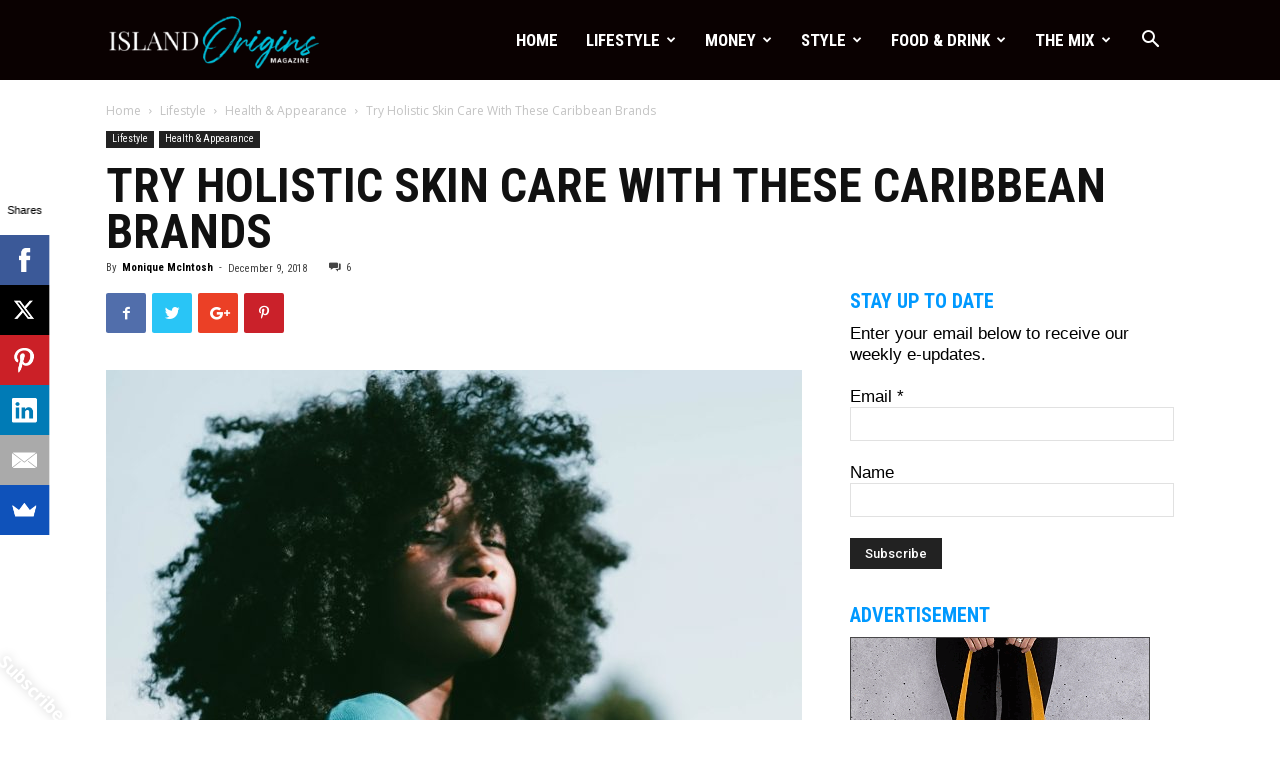

--- FILE ---
content_type: text/html; charset=UTF-8
request_url: https://islandoriginsmag.com/best-skin-care-products-natural-caribbean-brands/
body_size: 34802
content:
<!doctype html >
<!--[if IE 8]>    <html class="ie8" lang="en"> <![endif]-->
<!--[if IE 9]>    <html class="ie9" lang="en"> <![endif]-->
<!--[if gt IE 8]><!--> <html lang="en-US" prefix="og: https://ogp.me/ns#"> <!--<![endif]-->
<head>
    <title>Best Skin Care Products By Natural Caribbean Brands</title>
    <meta charset="UTF-8" />
    <meta name="viewport" content="width=device-width, initial-scale=1.0">
    <link rel="pingback" href="https://islandoriginsmag.com/xmlrpc.php" />
    <meta property="og:image" content="https://islandoriginsmag.com/wp-content/uploads/2018/12/graham-hunt-564427-unsplash-1.jpg" /><link rel="icon" type="image/png" href="https://islandoriginsmag.com/wp-content/uploads/2020/10/IO-Favicon-FC-black.png">
<!-- Search Engine Optimization by Rank Math - https://rankmath.com/ -->
<meta name="description" content="These Caribbean skin care products are made of natural ingredients. They are some of the best skin care products you&#039;ll find in beauty care products."/>
<meta name="robots" content="follow, index, max-snippet:-1, max-video-preview:-1, max-image-preview:large"/>
<link rel="canonical" href="https://islandoriginsmag.com/best-skin-care-products-natural-caribbean-brands/" />
<meta property="og:locale" content="en_US" />
<meta property="og:type" content="article" />
<meta property="og:title" content="Best Skin Care Products By Natural Caribbean Brands" />
<meta property="og:description" content="These Caribbean skin care products are made of natural ingredients. They are some of the best skin care products you&#039;ll find in beauty care products." />
<meta property="og:url" content="https://islandoriginsmag.com/best-skin-care-products-natural-caribbean-brands/" />
<meta property="og:site_name" content="Island Origins | The Caribbean American Lifestyle Magazine" />
<meta property="article:publisher" content="http://facebook.com/islandorigins" />
<meta property="article:tag" content="belize in you" />
<meta property="article:tag" content="Caribbean skincare brands" />
<meta property="article:tag" content="CDF skincare" />
<meta property="article:tag" content="Champs de Fleurs Skincare" />
<meta property="article:tag" content="choiselle" />
<meta property="article:tag" content="holistic skincare" />
<meta property="article:tag" content="jolie bloom" />
<meta property="article:section" content="Featured" />
<meta property="og:updated_time" content="2020-07-24T19:39:00-04:00" />
<meta property="og:image" content="https://islandoriginsmag.com/wp-content/uploads/2018/12/graham-hunt-564427-unsplash-1.jpg" />
<meta property="og:image:secure_url" content="https://islandoriginsmag.com/wp-content/uploads/2018/12/graham-hunt-564427-unsplash-1.jpg" />
<meta property="og:image:width" content="800" />
<meta property="og:image:height" content="516" />
<meta property="og:image:alt" content="Skin Care" />
<meta property="og:image:type" content="image/jpeg" />
<meta property="article:published_time" content="2018-12-09T08:07:12-05:00" />
<meta property="article:modified_time" content="2020-07-24T19:39:00-04:00" />
<meta name="twitter:card" content="summary_large_image" />
<meta name="twitter:title" content="Best Skin Care Products By Natural Caribbean Brands" />
<meta name="twitter:description" content="These Caribbean skin care products are made of natural ingredients. They are some of the best skin care products you&#039;ll find in beauty care products." />
<meta name="twitter:site" content="@islandorigins" />
<meta name="twitter:creator" content="@islandorigins" />
<meta name="twitter:image" content="https://islandoriginsmag.com/wp-content/uploads/2018/12/graham-hunt-564427-unsplash-1.jpg" />
<meta name="twitter:label1" content="Written by" />
<meta name="twitter:data1" content="Monique McIntosh" />
<meta name="twitter:label2" content="Time to read" />
<meta name="twitter:data2" content="2 minutes" />
<script type="application/ld+json" class="rank-math-schema">{"@context":"https://schema.org","@graph":[{"@type":"Place","@id":"https://islandoriginsmag.com/#place","address":{"@type":"PostalAddress","addressLocality":"Fort Lauderdale","addressRegion":"Florida","postalCode":"33312","addressCountry":"United States"}},{"@type":"Organization","@id":"https://islandoriginsmag.com/#organization","name":"Island Origins Magazine","url":"https://islandoriginsmag.com","sameAs":["http://facebook.com/islandorigins","https://twitter.com/islandorigins"],"address":{"@type":"PostalAddress","addressLocality":"Fort Lauderdale","addressRegion":"Florida","postalCode":"33312","addressCountry":"United States"},"location":{"@id":"https://islandoriginsmag.com/#place"}},{"@type":"WebSite","@id":"https://islandoriginsmag.com/#website","url":"https://islandoriginsmag.com","name":"Island Origins Magazine","publisher":{"@id":"https://islandoriginsmag.com/#organization"},"inLanguage":"en-US"},{"@type":"ImageObject","@id":"https://islandoriginsmag.com/wp-content/uploads/2018/12/graham-hunt-564427-unsplash-1.jpg","url":"https://islandoriginsmag.com/wp-content/uploads/2018/12/graham-hunt-564427-unsplash-1.jpg","width":"800","height":"516","inLanguage":"en-US"},{"@type":"BreadcrumbList","@id":"https://islandoriginsmag.com/best-skin-care-products-natural-caribbean-brands/#breadcrumb","itemListElement":[{"@type":"ListItem","position":"1","item":{"@id":"https://islandoriginsmag.com","name":"Home"}},{"@type":"ListItem","position":"2","item":{"@id":"https://islandoriginsmag.com/featured/","name":"Featured"}},{"@type":"ListItem","position":"3","item":{"@id":"https://islandoriginsmag.com/best-skin-care-products-natural-caribbean-brands/","name":"Try Holistic Skin Care With These Caribbean Brands"}}]},{"@type":"WebPage","@id":"https://islandoriginsmag.com/best-skin-care-products-natural-caribbean-brands/#webpage","url":"https://islandoriginsmag.com/best-skin-care-products-natural-caribbean-brands/","name":"Best Skin Care Products By Natural Caribbean Brands","datePublished":"2018-12-09T08:07:12-05:00","dateModified":"2020-07-24T19:39:00-04:00","isPartOf":{"@id":"https://islandoriginsmag.com/#website"},"primaryImageOfPage":{"@id":"https://islandoriginsmag.com/wp-content/uploads/2018/12/graham-hunt-564427-unsplash-1.jpg"},"inLanguage":"en-US","breadcrumb":{"@id":"https://islandoriginsmag.com/best-skin-care-products-natural-caribbean-brands/#breadcrumb"}},{"@type":"Person","@id":"https://islandoriginsmag.com/author/monique/","name":"Monique McIntosh","url":"https://islandoriginsmag.com/author/monique/","image":{"@type":"ImageObject","@id":"https://secure.gravatar.com/avatar/31ed2febcaa5db58362e292793b3a20f?s=96&amp;d=mm&amp;r=g","url":"https://secure.gravatar.com/avatar/31ed2febcaa5db58362e292793b3a20f?s=96&amp;d=mm&amp;r=g","caption":"Monique McIntosh","inLanguage":"en-US"},"worksFor":{"@id":"https://islandoriginsmag.com/#organization"}},{"@type":"BlogPosting","headline":"Best Skin Care Products By Natural Caribbean Brands","keywords":"Skin Care","datePublished":"2018-12-09T08:07:12-05:00","dateModified":"2020-07-24T19:39:00-04:00","articleSection":"Featured, Health &amp; Appearance, Lifestyle","author":{"@id":"https://islandoriginsmag.com/author/monique/","name":"Monique McIntosh"},"publisher":{"@id":"https://islandoriginsmag.com/#organization"},"description":"These Caribbean skin care products are made of natural ingredients. They are some of the best skin care products you&#039;ll find in beauty care products.","name":"Best Skin Care Products By Natural Caribbean Brands","@id":"https://islandoriginsmag.com/best-skin-care-products-natural-caribbean-brands/#richSnippet","isPartOf":{"@id":"https://islandoriginsmag.com/best-skin-care-products-natural-caribbean-brands/#webpage"},"image":{"@id":"https://islandoriginsmag.com/wp-content/uploads/2018/12/graham-hunt-564427-unsplash-1.jpg"},"inLanguage":"en-US","mainEntityOfPage":{"@id":"https://islandoriginsmag.com/best-skin-care-products-natural-caribbean-brands/#webpage"}}]}</script>
<!-- /Rank Math WordPress SEO plugin -->

<link rel='dns-prefetch' href='//stats.wp.com' />
<link rel='dns-prefetch' href='//fonts.googleapis.com' />
<link rel="alternate" type="application/rss+xml" title="Island Origins | The Caribbean American Lifestyle Magazine &raquo; Feed" href="https://islandoriginsmag.com/feed/" />
<link rel="alternate" type="application/rss+xml" title="Island Origins | The Caribbean American Lifestyle Magazine &raquo; Comments Feed" href="https://islandoriginsmag.com/comments/feed/" />
<link rel="alternate" type="text/calendar" title="Island Origins | The Caribbean American Lifestyle Magazine &raquo; iCal Feed" href="https://islandoriginsmag.com/events/?ical=1" />
<link rel="alternate" type="application/rss+xml" title="Island Origins | The Caribbean American Lifestyle Magazine &raquo; Try Holistic Skin Care With These Caribbean Brands Comments Feed" href="https://islandoriginsmag.com/best-skin-care-products-natural-caribbean-brands/feed/" />
<script type="text/javascript">
window._wpemojiSettings = {"baseUrl":"https:\/\/s.w.org\/images\/core\/emoji\/14.0.0\/72x72\/","ext":".png","svgUrl":"https:\/\/s.w.org\/images\/core\/emoji\/14.0.0\/svg\/","svgExt":".svg","source":{"concatemoji":"https:\/\/islandoriginsmag.com\/wp-includes\/js\/wp-emoji-release.min.js?ver=6.1.9"}};
/*! This file is auto-generated */
!function(e,a,t){var n,r,o,i=a.createElement("canvas"),p=i.getContext&&i.getContext("2d");function s(e,t){var a=String.fromCharCode,e=(p.clearRect(0,0,i.width,i.height),p.fillText(a.apply(this,e),0,0),i.toDataURL());return p.clearRect(0,0,i.width,i.height),p.fillText(a.apply(this,t),0,0),e===i.toDataURL()}function c(e){var t=a.createElement("script");t.src=e,t.defer=t.type="text/javascript",a.getElementsByTagName("head")[0].appendChild(t)}for(o=Array("flag","emoji"),t.supports={everything:!0,everythingExceptFlag:!0},r=0;r<o.length;r++)t.supports[o[r]]=function(e){if(p&&p.fillText)switch(p.textBaseline="top",p.font="600 32px Arial",e){case"flag":return s([127987,65039,8205,9895,65039],[127987,65039,8203,9895,65039])?!1:!s([55356,56826,55356,56819],[55356,56826,8203,55356,56819])&&!s([55356,57332,56128,56423,56128,56418,56128,56421,56128,56430,56128,56423,56128,56447],[55356,57332,8203,56128,56423,8203,56128,56418,8203,56128,56421,8203,56128,56430,8203,56128,56423,8203,56128,56447]);case"emoji":return!s([129777,127995,8205,129778,127999],[129777,127995,8203,129778,127999])}return!1}(o[r]),t.supports.everything=t.supports.everything&&t.supports[o[r]],"flag"!==o[r]&&(t.supports.everythingExceptFlag=t.supports.everythingExceptFlag&&t.supports[o[r]]);t.supports.everythingExceptFlag=t.supports.everythingExceptFlag&&!t.supports.flag,t.DOMReady=!1,t.readyCallback=function(){t.DOMReady=!0},t.supports.everything||(n=function(){t.readyCallback()},a.addEventListener?(a.addEventListener("DOMContentLoaded",n,!1),e.addEventListener("load",n,!1)):(e.attachEvent("onload",n),a.attachEvent("onreadystatechange",function(){"complete"===a.readyState&&t.readyCallback()})),(e=t.source||{}).concatemoji?c(e.concatemoji):e.wpemoji&&e.twemoji&&(c(e.twemoji),c(e.wpemoji)))}(window,document,window._wpemojiSettings);
</script>
<!-- islandoriginsmag.com is managing ads with Advanced Ads 2.0.9 – https://wpadvancedads.com/ --><script id="islan-ready">
			window.advanced_ads_ready=function(e,a){a=a||"complete";var d=function(e){return"interactive"===a?"loading"!==e:"complete"===e};d(document.readyState)?e():document.addEventListener("readystatechange",(function(a){d(a.target.readyState)&&e()}),{once:"interactive"===a})},window.advanced_ads_ready_queue=window.advanced_ads_ready_queue||[];		</script>
		<style type="text/css">
img.wp-smiley,
img.emoji {
	display: inline !important;
	border: none !important;
	box-shadow: none !important;
	height: 1em !important;
	width: 1em !important;
	margin: 0 0.07em !important;
	vertical-align: -0.1em !important;
	background: none !important;
	padding: 0 !important;
}
</style>
	<link rel='stylesheet' id='sbi_styles-css' href='https://islandoriginsmag.com/wp-content/plugins/instagram-feed/css/sbi-styles.min.css?ver=6.9.1' type='text/css' media='all' />
<link rel='stylesheet' id='wp-block-library-css' href='https://islandoriginsmag.com/wp-includes/css/dist/block-library/style.min.css?ver=6.1.9' type='text/css' media='all' />
<style id='ideabox-toc-style-inline-css' type='text/css'>
html{scroll-behavior:auto !important}.ib-toc-container .ib-toc-icon-collapse,.ib-toc-container .ib-toc-icon-expand{display:none;height:20px;line-height:1}.ib-toc-container .ib-toc-icon-collapse svg,.ib-toc-container .ib-toc-icon-expand svg{fill:var(--fill)}.ib-toc-container.ib-toc-expanded .ib-toc-icon-collapse{display:inline}.ib-toc-container.ib-toc-collapsed .ib-toc-icon-expand{display:inline}.ib-toc-container .ib-toc-header{padding:10px 20px;display:flex;flex-direction:row;justify-content:space-between;align-items:center;cursor:pointer}.ib-toc-container .ib-toc-header .ib-toc-header-right{display:flex}.ib-toc-container .ib-toc-body{padding:20px}.ib-toc-container .ib-toc-separator{height:1px;background-color:#333}.ib-toc-container .ib-toc-anchors{margin:0;padding:0}.ib-toc-container .ib-toc-anchors ul,.ib-toc-container .ib-toc-anchors ol{padding-left:45px}.ib-toc-container .ib-toc-anchors li{margin-top:var(--listSpacing)}.ib-toc-container .ib-toc-anchors>li:first-of-type{margin-top:0}.ib-toc-container .ib-toc-anchors a{color:var(--linkColor)}.ib-toc-container ol{list-style:none !important;counter-reset:item}.ib-toc-container ol li{counter-increment:item}.ib-toc-container ol li:before{content:counters(item, ".") " ";display:inline-block;margin-right:.5em;text-align:right}.ib-toc-container ol.ib-toc-anchors>li:before{content:counters(item, ".") ". "}

</style>
<style id='rank-math-toc-block-style-inline-css' type='text/css'>
.wp-block-rank-math-toc-block nav ol{counter-reset:item}.wp-block-rank-math-toc-block nav ol li{display:block}.wp-block-rank-math-toc-block nav ol li:before{content:counters(item, ".") " ";counter-increment:item}

</style>
<link rel='stylesheet' id='wc-blocks-vendors-style-css' href='https://islandoriginsmag.com/wp-content/plugins/woocommerce/packages/woocommerce-blocks/build/wc-blocks-vendors-style.css?ver=10.4.6' type='text/css' media='all' />
<link rel='stylesheet' id='wc-blocks-style-css' href='https://islandoriginsmag.com/wp-content/plugins/woocommerce/packages/woocommerce-blocks/build/wc-blocks-style.css?ver=10.4.6' type='text/css' media='all' />
<link rel='stylesheet' id='classic-theme-styles-css' href='https://islandoriginsmag.com/wp-includes/css/classic-themes.min.css?ver=1' type='text/css' media='all' />
<style id='global-styles-inline-css' type='text/css'>
body{--wp--preset--color--black: #000000;--wp--preset--color--cyan-bluish-gray: #abb8c3;--wp--preset--color--white: #ffffff;--wp--preset--color--pale-pink: #f78da7;--wp--preset--color--vivid-red: #cf2e2e;--wp--preset--color--luminous-vivid-orange: #ff6900;--wp--preset--color--luminous-vivid-amber: #fcb900;--wp--preset--color--light-green-cyan: #7bdcb5;--wp--preset--color--vivid-green-cyan: #00d084;--wp--preset--color--pale-cyan-blue: #8ed1fc;--wp--preset--color--vivid-cyan-blue: #0693e3;--wp--preset--color--vivid-purple: #9b51e0;--wp--preset--gradient--vivid-cyan-blue-to-vivid-purple: linear-gradient(135deg,rgba(6,147,227,1) 0%,rgb(155,81,224) 100%);--wp--preset--gradient--light-green-cyan-to-vivid-green-cyan: linear-gradient(135deg,rgb(122,220,180) 0%,rgb(0,208,130) 100%);--wp--preset--gradient--luminous-vivid-amber-to-luminous-vivid-orange: linear-gradient(135deg,rgba(252,185,0,1) 0%,rgba(255,105,0,1) 100%);--wp--preset--gradient--luminous-vivid-orange-to-vivid-red: linear-gradient(135deg,rgba(255,105,0,1) 0%,rgb(207,46,46) 100%);--wp--preset--gradient--very-light-gray-to-cyan-bluish-gray: linear-gradient(135deg,rgb(238,238,238) 0%,rgb(169,184,195) 100%);--wp--preset--gradient--cool-to-warm-spectrum: linear-gradient(135deg,rgb(74,234,220) 0%,rgb(151,120,209) 20%,rgb(207,42,186) 40%,rgb(238,44,130) 60%,rgb(251,105,98) 80%,rgb(254,248,76) 100%);--wp--preset--gradient--blush-light-purple: linear-gradient(135deg,rgb(255,206,236) 0%,rgb(152,150,240) 100%);--wp--preset--gradient--blush-bordeaux: linear-gradient(135deg,rgb(254,205,165) 0%,rgb(254,45,45) 50%,rgb(107,0,62) 100%);--wp--preset--gradient--luminous-dusk: linear-gradient(135deg,rgb(255,203,112) 0%,rgb(199,81,192) 50%,rgb(65,88,208) 100%);--wp--preset--gradient--pale-ocean: linear-gradient(135deg,rgb(255,245,203) 0%,rgb(182,227,212) 50%,rgb(51,167,181) 100%);--wp--preset--gradient--electric-grass: linear-gradient(135deg,rgb(202,248,128) 0%,rgb(113,206,126) 100%);--wp--preset--gradient--midnight: linear-gradient(135deg,rgb(2,3,129) 0%,rgb(40,116,252) 100%);--wp--preset--duotone--dark-grayscale: url('#wp-duotone-dark-grayscale');--wp--preset--duotone--grayscale: url('#wp-duotone-grayscale');--wp--preset--duotone--purple-yellow: url('#wp-duotone-purple-yellow');--wp--preset--duotone--blue-red: url('#wp-duotone-blue-red');--wp--preset--duotone--midnight: url('#wp-duotone-midnight');--wp--preset--duotone--magenta-yellow: url('#wp-duotone-magenta-yellow');--wp--preset--duotone--purple-green: url('#wp-duotone-purple-green');--wp--preset--duotone--blue-orange: url('#wp-duotone-blue-orange');--wp--preset--font-size--small: 13px;--wp--preset--font-size--medium: 20px;--wp--preset--font-size--large: 36px;--wp--preset--font-size--x-large: 42px;--wp--preset--spacing--20: 0.44rem;--wp--preset--spacing--30: 0.67rem;--wp--preset--spacing--40: 1rem;--wp--preset--spacing--50: 1.5rem;--wp--preset--spacing--60: 2.25rem;--wp--preset--spacing--70: 3.38rem;--wp--preset--spacing--80: 5.06rem;}:where(.is-layout-flex){gap: 0.5em;}body .is-layout-flow > .alignleft{float: left;margin-inline-start: 0;margin-inline-end: 2em;}body .is-layout-flow > .alignright{float: right;margin-inline-start: 2em;margin-inline-end: 0;}body .is-layout-flow > .aligncenter{margin-left: auto !important;margin-right: auto !important;}body .is-layout-constrained > .alignleft{float: left;margin-inline-start: 0;margin-inline-end: 2em;}body .is-layout-constrained > .alignright{float: right;margin-inline-start: 2em;margin-inline-end: 0;}body .is-layout-constrained > .aligncenter{margin-left: auto !important;margin-right: auto !important;}body .is-layout-constrained > :where(:not(.alignleft):not(.alignright):not(.alignfull)){max-width: var(--wp--style--global--content-size);margin-left: auto !important;margin-right: auto !important;}body .is-layout-constrained > .alignwide{max-width: var(--wp--style--global--wide-size);}body .is-layout-flex{display: flex;}body .is-layout-flex{flex-wrap: wrap;align-items: center;}body .is-layout-flex > *{margin: 0;}:where(.wp-block-columns.is-layout-flex){gap: 2em;}.has-black-color{color: var(--wp--preset--color--black) !important;}.has-cyan-bluish-gray-color{color: var(--wp--preset--color--cyan-bluish-gray) !important;}.has-white-color{color: var(--wp--preset--color--white) !important;}.has-pale-pink-color{color: var(--wp--preset--color--pale-pink) !important;}.has-vivid-red-color{color: var(--wp--preset--color--vivid-red) !important;}.has-luminous-vivid-orange-color{color: var(--wp--preset--color--luminous-vivid-orange) !important;}.has-luminous-vivid-amber-color{color: var(--wp--preset--color--luminous-vivid-amber) !important;}.has-light-green-cyan-color{color: var(--wp--preset--color--light-green-cyan) !important;}.has-vivid-green-cyan-color{color: var(--wp--preset--color--vivid-green-cyan) !important;}.has-pale-cyan-blue-color{color: var(--wp--preset--color--pale-cyan-blue) !important;}.has-vivid-cyan-blue-color{color: var(--wp--preset--color--vivid-cyan-blue) !important;}.has-vivid-purple-color{color: var(--wp--preset--color--vivid-purple) !important;}.has-black-background-color{background-color: var(--wp--preset--color--black) !important;}.has-cyan-bluish-gray-background-color{background-color: var(--wp--preset--color--cyan-bluish-gray) !important;}.has-white-background-color{background-color: var(--wp--preset--color--white) !important;}.has-pale-pink-background-color{background-color: var(--wp--preset--color--pale-pink) !important;}.has-vivid-red-background-color{background-color: var(--wp--preset--color--vivid-red) !important;}.has-luminous-vivid-orange-background-color{background-color: var(--wp--preset--color--luminous-vivid-orange) !important;}.has-luminous-vivid-amber-background-color{background-color: var(--wp--preset--color--luminous-vivid-amber) !important;}.has-light-green-cyan-background-color{background-color: var(--wp--preset--color--light-green-cyan) !important;}.has-vivid-green-cyan-background-color{background-color: var(--wp--preset--color--vivid-green-cyan) !important;}.has-pale-cyan-blue-background-color{background-color: var(--wp--preset--color--pale-cyan-blue) !important;}.has-vivid-cyan-blue-background-color{background-color: var(--wp--preset--color--vivid-cyan-blue) !important;}.has-vivid-purple-background-color{background-color: var(--wp--preset--color--vivid-purple) !important;}.has-black-border-color{border-color: var(--wp--preset--color--black) !important;}.has-cyan-bluish-gray-border-color{border-color: var(--wp--preset--color--cyan-bluish-gray) !important;}.has-white-border-color{border-color: var(--wp--preset--color--white) !important;}.has-pale-pink-border-color{border-color: var(--wp--preset--color--pale-pink) !important;}.has-vivid-red-border-color{border-color: var(--wp--preset--color--vivid-red) !important;}.has-luminous-vivid-orange-border-color{border-color: var(--wp--preset--color--luminous-vivid-orange) !important;}.has-luminous-vivid-amber-border-color{border-color: var(--wp--preset--color--luminous-vivid-amber) !important;}.has-light-green-cyan-border-color{border-color: var(--wp--preset--color--light-green-cyan) !important;}.has-vivid-green-cyan-border-color{border-color: var(--wp--preset--color--vivid-green-cyan) !important;}.has-pale-cyan-blue-border-color{border-color: var(--wp--preset--color--pale-cyan-blue) !important;}.has-vivid-cyan-blue-border-color{border-color: var(--wp--preset--color--vivid-cyan-blue) !important;}.has-vivid-purple-border-color{border-color: var(--wp--preset--color--vivid-purple) !important;}.has-vivid-cyan-blue-to-vivid-purple-gradient-background{background: var(--wp--preset--gradient--vivid-cyan-blue-to-vivid-purple) !important;}.has-light-green-cyan-to-vivid-green-cyan-gradient-background{background: var(--wp--preset--gradient--light-green-cyan-to-vivid-green-cyan) !important;}.has-luminous-vivid-amber-to-luminous-vivid-orange-gradient-background{background: var(--wp--preset--gradient--luminous-vivid-amber-to-luminous-vivid-orange) !important;}.has-luminous-vivid-orange-to-vivid-red-gradient-background{background: var(--wp--preset--gradient--luminous-vivid-orange-to-vivid-red) !important;}.has-very-light-gray-to-cyan-bluish-gray-gradient-background{background: var(--wp--preset--gradient--very-light-gray-to-cyan-bluish-gray) !important;}.has-cool-to-warm-spectrum-gradient-background{background: var(--wp--preset--gradient--cool-to-warm-spectrum) !important;}.has-blush-light-purple-gradient-background{background: var(--wp--preset--gradient--blush-light-purple) !important;}.has-blush-bordeaux-gradient-background{background: var(--wp--preset--gradient--blush-bordeaux) !important;}.has-luminous-dusk-gradient-background{background: var(--wp--preset--gradient--luminous-dusk) !important;}.has-pale-ocean-gradient-background{background: var(--wp--preset--gradient--pale-ocean) !important;}.has-electric-grass-gradient-background{background: var(--wp--preset--gradient--electric-grass) !important;}.has-midnight-gradient-background{background: var(--wp--preset--gradient--midnight) !important;}.has-small-font-size{font-size: var(--wp--preset--font-size--small) !important;}.has-medium-font-size{font-size: var(--wp--preset--font-size--medium) !important;}.has-large-font-size{font-size: var(--wp--preset--font-size--large) !important;}.has-x-large-font-size{font-size: var(--wp--preset--font-size--x-large) !important;}
.wp-block-navigation a:where(:not(.wp-element-button)){color: inherit;}
:where(.wp-block-columns.is-layout-flex){gap: 2em;}
.wp-block-pullquote{font-size: 1.5em;line-height: 1.6;}
</style>
<link rel='stylesheet' id='cpsh-shortcodes-css' href='https://islandoriginsmag.com/wp-content/plugins/column-shortcodes//assets/css/shortcodes.css?ver=1.0.1' type='text/css' media='all' />
<link rel='stylesheet' id='woocommerce-layout-css' href='https://islandoriginsmag.com/wp-content/plugins/woocommerce/assets/css/woocommerce-layout.css?ver=7.9.0' type='text/css' media='all' />
<link rel='stylesheet' id='woocommerce-smallscreen-css' href='https://islandoriginsmag.com/wp-content/plugins/woocommerce/assets/css/woocommerce-smallscreen.css?ver=7.9.0' type='text/css' media='only screen and (max-width: 768px)' />
<link rel='stylesheet' id='woocommerce-general-css' href='https://islandoriginsmag.com/wp-content/plugins/woocommerce/assets/css/woocommerce.css?ver=7.9.0' type='text/css' media='all' />
<style id='woocommerce-inline-inline-css' type='text/css'>
.woocommerce form .form-row .required { visibility: visible; }
</style>
<link rel='stylesheet' id='google-fonts-style-css' href='https://fonts.googleapis.com/css?family=Roboto+Condensed%3A400%2C500%2C600%2C700%7COpen+Sans%3A300italic%2C400%2C400italic%2C600%2C600italic%2C700%2C500%7CRoboto%3A300%2C400%2C400italic%2C500%2C500italic%2C700%2C900%2C600&#038;ver=8.8.1' type='text/css' media='all' />
<style id='akismet-widget-style-inline-css' type='text/css'>

			.a-stats {
				--akismet-color-mid-green: #357b49;
				--akismet-color-white: #fff;
				--akismet-color-light-grey: #f6f7f7;

				max-width: 350px;
				width: auto;
			}

			.a-stats * {
				all: unset;
				box-sizing: border-box;
			}

			.a-stats strong {
				font-weight: 600;
			}

			.a-stats a.a-stats__link,
			.a-stats a.a-stats__link:visited,
			.a-stats a.a-stats__link:active {
				background: var(--akismet-color-mid-green);
				border: none;
				box-shadow: none;
				border-radius: 8px;
				color: var(--akismet-color-white);
				cursor: pointer;
				display: block;
				font-family: -apple-system, BlinkMacSystemFont, 'Segoe UI', 'Roboto', 'Oxygen-Sans', 'Ubuntu', 'Cantarell', 'Helvetica Neue', sans-serif;
				font-weight: 500;
				padding: 12px;
				text-align: center;
				text-decoration: none;
				transition: all 0.2s ease;
			}

			/* Extra specificity to deal with TwentyTwentyOne focus style */
			.widget .a-stats a.a-stats__link:focus {
				background: var(--akismet-color-mid-green);
				color: var(--akismet-color-white);
				text-decoration: none;
			}

			.a-stats a.a-stats__link:hover {
				filter: brightness(110%);
				box-shadow: 0 4px 12px rgba(0, 0, 0, 0.06), 0 0 2px rgba(0, 0, 0, 0.16);
			}

			.a-stats .count {
				color: var(--akismet-color-white);
				display: block;
				font-size: 1.5em;
				line-height: 1.4;
				padding: 0 13px;
				white-space: nowrap;
			}
		
</style>
<link rel='stylesheet' id='mimi-base-css' href='https://islandoriginsmag.com/wp-content/plugins/mad-mimi-sign-up-forms/css/mimi.min.css?ver=1.5.1' type='text/css' media='all' />
<link rel='stylesheet' id='js_composer_front-css' href='https://islandoriginsmag.com/wp-content/plugins/js_composer/assets/css/js_composer.min.css?ver=6.10.0' type='text/css' media='all' />
<link rel='stylesheet' id='td-theme-css' href='https://islandoriginsmag.com/wp-content/themes/Newspaper/style.css?ver=8.8.1' type='text/css' media='all' />
<link rel='stylesheet' id='td-theme-woo-css' href='https://islandoriginsmag.com/wp-content/themes/Newspaper/style-woocommerce.css?ver=8.8.1' type='text/css' media='all' />
<link rel='stylesheet' id='td-theme-demo-style-css' href='https://islandoriginsmag.com/wp-content/themes/Newspaper/includes/demos/what/demo_style.css?ver=8.8.1' type='text/css' media='all' />
<!--n2css--><!--n2js--><script type='text/javascript' src='https://islandoriginsmag.com/wp-includes/js/dist/vendor/regenerator-runtime.min.js?ver=0.13.9' id='regenerator-runtime-js'></script>
<script type='text/javascript' src='https://islandoriginsmag.com/wp-includes/js/dist/vendor/wp-polyfill.min.js?ver=3.15.0' id='wp-polyfill-js'></script>
<script type='text/javascript' src='https://islandoriginsmag.com/wp-includes/js/dist/hooks.min.js?ver=4169d3cf8e8d95a3d6d5' id='wp-hooks-js'></script>
<script type='text/javascript' src='https://stats.wp.com/w.js?ver=202550' id='woo-tracks-js'></script>
<script type='text/javascript' src='https://islandoriginsmag.com/wp-includes/js/jquery/jquery.min.js?ver=3.6.1' id='jquery-core-js'></script>
<script type='text/javascript' src='https://islandoriginsmag.com/wp-includes/js/jquery/jquery-migrate.min.js?ver=3.3.2' id='jquery-migrate-js'></script>
<script type='text/javascript' src='https://islandoriginsmag.com/wp-content/plugins/table-of-contents/assets/js/frontend.js?ver=1.0.2' id='ideabox-toc-script-js'></script>
<script type='text/javascript' src='https://islandoriginsmag.com/wp-content/plugins/woocommerce/assets/js/jquery-blockui/jquery.blockUI.min.js?ver=2.7.0-wc.7.9.0' id='jquery-blockui-js'></script>
<script type='text/javascript' id='wc-add-to-cart-js-extra'>
/* <![CDATA[ */
var wc_add_to_cart_params = {"ajax_url":"\/wp-admin\/admin-ajax.php","wc_ajax_url":"\/?wc-ajax=%%endpoint%%","i18n_view_cart":"View cart","cart_url":"https:\/\/islandoriginsmag.com\/cart\/","is_cart":"","cart_redirect_after_add":"yes"};
/* ]]> */
</script>
<script type='text/javascript' src='https://islandoriginsmag.com/wp-content/plugins/woocommerce/assets/js/frontend/add-to-cart.min.js?ver=7.9.0' id='wc-add-to-cart-js'></script>
<script type='text/javascript' src='https://islandoriginsmag.com/wp-content/plugins/js_composer/assets/js/vendors/woocommerce-add-to-cart.js?ver=6.10.0' id='vc_woocommerce-add-to-cart-js-js'></script>
<link rel="https://api.w.org/" href="https://islandoriginsmag.com/wp-json/" /><link rel="alternate" type="application/json" href="https://islandoriginsmag.com/wp-json/wp/v2/posts/6666" /><link rel="EditURI" type="application/rsd+xml" title="RSD" href="https://islandoriginsmag.com/xmlrpc.php?rsd" />
<link rel="wlwmanifest" type="application/wlwmanifest+xml" href="https://islandoriginsmag.com/wp-includes/wlwmanifest.xml" />
<meta name="generator" content="WordPress 6.1.9" />
<link rel='shortlink' href='https://islandoriginsmag.com/?p=6666' />
<link rel="alternate" type="application/json+oembed" href="https://islandoriginsmag.com/wp-json/oembed/1.0/embed?url=https%3A%2F%2Fislandoriginsmag.com%2Fbest-skin-care-products-natural-caribbean-brands%2F" />
<link rel="alternate" type="text/xml+oembed" href="https://islandoriginsmag.com/wp-json/oembed/1.0/embed?url=https%3A%2F%2Fislandoriginsmag.com%2Fbest-skin-care-products-natural-caribbean-brands%2F&#038;format=xml" />
	<link rel="preconnect" href="https://fonts.googleapis.com">
	<link rel="preconnect" href="https://fonts.gstatic.com">
	<link href='https://fonts.googleapis.com/css2?display=swap&family=Roboto+Condensed:wght@300' rel='stylesheet'>

<!-- This site is optimized with the Schema plugin v1.7.9.6 - https://schema.press -->
<script type="application/ld+json">[{"@context":"http:\/\/schema.org\/","@type":"WPHeader","url":"https:\/\/islandoriginsmag.com\/best-skin-care-products-natural-caribbean-brands\/","headline":"Try Holistic Skin Care With These Caribbean Brands","description":"Looking for a fresh start? Perhaps the best new beginnings start skin-deep: with skin care, that is. More..."},{"@context":"http:\/\/schema.org\/","@type":"WPFooter","url":"https:\/\/islandoriginsmag.com\/best-skin-care-products-natural-caribbean-brands\/","headline":"Try Holistic Skin Care With These Caribbean Brands","description":"Looking for a fresh start? Perhaps the best new beginnings start skin-deep: with skin care, that is. More...","copyrightYear":"2018"}]</script>



<!-- This site is optimized with the Schema plugin v1.7.9.6 - https://schema.press -->
<script type="application/ld+json">{"@context":"https:\/\/schema.org\/","@type":"BlogPosting","mainEntityOfPage":{"@type":"WebPage","@id":"https:\/\/islandoriginsmag.com\/best-skin-care-products-natural-caribbean-brands\/"},"url":"https:\/\/islandoriginsmag.com\/best-skin-care-products-natural-caribbean-brands\/","headline":"Try Holistic Skin Care With These Caribbean Brands","datePublished":"2018-12-09T08:07:12-05:00","dateModified":"2020-07-24T19:39:00-04:00","publisher":{"@type":"Organization","@id":"https:\/\/islandoriginsmag.com\/#organization","name":"Island Origins | The Caribbean American Lifestyle Magazine","logo":{"@type":"ImageObject","url":"https:\/\/www.islandoriginsmag.com\/wp-content\/uploads\/2018\/10\/Island-Origins-Magazine-Logo-Schema.png","width":600,"height":60}},"image":{"@type":"ImageObject","url":"https:\/\/islandoriginsmag.com\/wp-content\/uploads\/2018\/12\/graham-hunt-564427-unsplash-1.jpg","width":800,"height":516},"articleSection":"Featured","keywords":"belize in you, Caribbean skincare brands, CDF skincare, Champs de Fleurs Skincare, choiselle, holistic skincare, jolie bloom","description":"Looking for a fresh start? Perhaps the best new beginnings start skin-deep: with skin care, that is. More and more brands are recognizing the importance of avoiding synthetic ingredients in favor of natural skin solutions for better holistic health. And with the natural bounty of the Caribbean, it wasn't","author":{"@type":"Person","name":"Monique McIntosh","url":"https:\/\/islandoriginsmag.com\/author\/monique\/","description":"Monique McIntosh is the digital editor of Island Origins Magazine, and a spectacular freelance writer. She's originally from Kingston, Jamaica, with an MFA in Creative Writing from Florida Atlantic University and a BA in English Literature from Davidson College. She particularly loves profiling artists and learning more about their creative process.\r\nReach out to her if you want to work together on something interesting. She particularly loves anything creative from the Caribbean.\r\nRead more of her writing on her website at moniquemcintosh.com","image":{"@type":"ImageObject","url":"https:\/\/secure.gravatar.com\/avatar\/31ed2febcaa5db58362e292793b3a20f?s=96&d=mm&r=g","height":96,"width":96}},"commentCount":"6","comment":[{"@type":"Comment","dateCreated":"2020-11-12 10:37:48","description":"For those with interest in mature skincare and anti aging benefits, check out our all natural, Hibiscus Rose natural skincare range-made by Caribbean Blue Naturals in St. Lucia. You can visit our website at:\r\nwww.CaribbeanBlueNaturals.com or on Amazon.com, where we have just launched the Hibiscus Rose Eye &amp; Face Serum Gel. It is offered as Prime, with 2 day shipping! Simply go on the Amazon search bar and enter the search words: \"face anti aging hibiscus serum Caribbean\"","author":{"@type":"Person","name":"Dr Gayle","url":"http:\/\/www.CaribbeanBlueNatural.com"}},{"@type":"Comment","dateCreated":"2020-09-01 09:45:57","description":"Hi I would love to learn about skincare line from the caribbean for mature women","author":{"@type":"Person","name":"Candy","url":"https:\/\/Ntralspatique.com"}},{"@type":"Comment","dateCreated":"2020-07-15 10:41:52","description":"Hi Dr. Gayle! Thank you for sharing your Caribbean skin care brand with us.","author":{"@type":"Person","name":"Monique McIntosh","url":""}},{"@type":"Comment","dateCreated":"2020-07-15 10:39:16","description":"Thanks Jennifer! So glad you liked it. Then you should definitely check out our new story on a host of Caribbean skin and hair care brands here: <a href=\"https:\/\/www.islandoriginsmag.com\/boost-your-beauty-regime-with-these-natural-caribbean-ingredients\/\" rel=\"noopener noreferrer\" target=\"_blank\">BOOST YOUR BEAUTY REGIME WITH THESE NATURAL CARIBBEAN INGREDIENTS<\/a>","author":{"@type":"Person","name":"Monique McIntosh","url":""}},{"@type":"Comment","dateCreated":"2020-07-07 17:36:07","description":"www.CaribbeanBlueNaturals.com has been producing all natural, health &amp; beauty products from the tropical island of St. Lucia! Formulated by Doctors of Naturopathic Medicine since 1997, products are available at the finest boutiques, spas, hotels, pharmacies and supermarkets on the island and exported.","author":{"@type":"Person","name":"Dr Gayle","url":"http:\/\/www.CaribbeanBlueNaturals.com"}},{"@type":"Comment","dateCreated":"2020-07-05 12:34:43","description":"Thank you so much for this! I'm a Puerto Rican woman who has been looking for skin care products that go with my complex skin; and I wanted to support Caribbean owned business","author":{"@type":"Person","name":"Jennifer Rivera","url":"http:\/\/turquoisecoffee.wordpress.com"}}]}</script>

<meta name="tec-api-version" content="v1"><meta name="tec-api-origin" content="https://islandoriginsmag.com"><link rel="alternate" href="https://islandoriginsmag.com/wp-json/tribe/events/v1/" /><!--[if lt IE 9]><script src="https://cdnjs.cloudflare.com/ajax/libs/html5shiv/3.7.3/html5shiv.js"></script><![endif]-->
    	<noscript><style>.woocommerce-product-gallery{ opacity: 1 !important; }</style></noscript>
	<meta name="generator" content="Powered by WPBakery Page Builder - drag and drop page builder for WordPress."/>


<!-- This site is optimized with the Schema plugin v1.7.9.6 - https://schema.press -->
<script type="application/ld+json">{
    "@context": "http://schema.org",
    "@type": "BreadcrumbList",
    "itemListElement": [
        {
            "@type": "ListItem",
            "position": 1,
            "item": {
                "@id": "https://islandoriginsmag.com",
                "name": "Home"
            }
        },
        {
            "@type": "ListItem",
            "position": 2,
            "item": {
                "@id": "https://islandoriginsmag.com/blog/",
                "name": "Blog"
            }
        },
        {
            "@type": "ListItem",
            "position": 3,
            "item": {
                "@id": "https://islandoriginsmag.com/best-skin-care-products-natural-caribbean-brands/",
                "name": "Try Holistic Skin Care With These Caribbean Brands",
                "image": "https://islandoriginsmag.com/wp-content/uploads/2018/12/graham-hunt-564427-unsplash-1.jpg"
            }
        }
    ]
}</script>

<script id="google_gtagjs" src="https://www.googletagmanager.com/gtag/js?id=UA-104700076-1" async="async" type="text/javascript"></script>
<script id="google_gtagjs-inline" type="text/javascript">
window.dataLayer = window.dataLayer || [];function gtag(){dataLayer.push(arguments);}gtag('js', new Date());gtag('config', 'UA-104700076-1', {} );
</script>

<!-- JS generated by theme -->

<script>
    
    

	    var tdBlocksArray = []; //here we store all the items for the current page

	    //td_block class - each ajax block uses a object of this class for requests
	    function tdBlock() {
		    this.id = '';
		    this.block_type = 1; //block type id (1-234 etc)
		    this.atts = '';
		    this.td_column_number = '';
		    this.td_current_page = 1; //
		    this.post_count = 0; //from wp
		    this.found_posts = 0; //from wp
		    this.max_num_pages = 0; //from wp
		    this.td_filter_value = ''; //current live filter value
		    this.is_ajax_running = false;
		    this.td_user_action = ''; // load more or infinite loader (used by the animation)
		    this.header_color = '';
		    this.ajax_pagination_infinite_stop = ''; //show load more at page x
	    }


        // td_js_generator - mini detector
        (function(){
            var htmlTag = document.getElementsByTagName("html")[0];

	        if ( navigator.userAgent.indexOf("MSIE 10.0") > -1 ) {
                htmlTag.className += ' ie10';
            }

            if ( !!navigator.userAgent.match(/Trident.*rv\:11\./) ) {
                htmlTag.className += ' ie11';
            }

	        if ( navigator.userAgent.indexOf("Edge") > -1 ) {
                htmlTag.className += ' ieEdge';
            }

            if ( /(iPad|iPhone|iPod)/g.test(navigator.userAgent) ) {
                htmlTag.className += ' td-md-is-ios';
            }

            var user_agent = navigator.userAgent.toLowerCase();
            if ( user_agent.indexOf("android") > -1 ) {
                htmlTag.className += ' td-md-is-android';
            }

            if ( -1 !== navigator.userAgent.indexOf('Mac OS X')  ) {
                htmlTag.className += ' td-md-is-os-x';
            }

            if ( /chrom(e|ium)/.test(navigator.userAgent.toLowerCase()) ) {
               htmlTag.className += ' td-md-is-chrome';
            }

            if ( -1 !== navigator.userAgent.indexOf('Firefox') ) {
                htmlTag.className += ' td-md-is-firefox';
            }

            if ( -1 !== navigator.userAgent.indexOf('Safari') && -1 === navigator.userAgent.indexOf('Chrome') ) {
                htmlTag.className += ' td-md-is-safari';
            }

            if( -1 !== navigator.userAgent.indexOf('IEMobile') ){
                htmlTag.className += ' td-md-is-iemobile';
            }

        })();




        var tdLocalCache = {};

        ( function () {
            "use strict";

            tdLocalCache = {
                data: {},
                remove: function (resource_id) {
                    delete tdLocalCache.data[resource_id];
                },
                exist: function (resource_id) {
                    return tdLocalCache.data.hasOwnProperty(resource_id) && tdLocalCache.data[resource_id] !== null;
                },
                get: function (resource_id) {
                    return tdLocalCache.data[resource_id];
                },
                set: function (resource_id, cachedData) {
                    tdLocalCache.remove(resource_id);
                    tdLocalCache.data[resource_id] = cachedData;
                }
            };
        })();

    
    
var td_viewport_interval_list=[{"limitBottom":767,"sidebarWidth":228},{"limitBottom":1018,"sidebarWidth":300},{"limitBottom":1140,"sidebarWidth":324}];
var td_ajax_url="https:\/\/islandoriginsmag.com\/wp-admin\/admin-ajax.php?td_theme_name=Newspaper&v=8.8.1";
var td_get_template_directory_uri="https:\/\/islandoriginsmag.com\/wp-content\/themes\/Newspaper";
var tds_snap_menu="snap";
var tds_logo_on_sticky="show_header_logo";
var tds_header_style="6";
var td_please_wait="Please wait...";
var td_email_user_pass_incorrect="User or password incorrect!";
var td_email_user_incorrect="Email or username incorrect!";
var td_email_incorrect="Email incorrect!";
var tds_more_articles_on_post_enable="";
var tds_more_articles_on_post_time_to_wait="";
var tds_more_articles_on_post_pages_distance_from_top=0;
var tds_theme_color_site_wide="#0099ff";
var tds_smart_sidebar="enabled";
var tdThemeName="Newspaper";
var td_magnific_popup_translation_tPrev="Previous (Left arrow key)";
var td_magnific_popup_translation_tNext="Next (Right arrow key)";
var td_magnific_popup_translation_tCounter="%curr% of %total%";
var td_magnific_popup_translation_ajax_tError="The content from %url% could not be loaded.";
var td_magnific_popup_translation_image_tError="The image #%curr% could not be loaded.";
var tdDateNamesI18n={"month_names":["January","February","March","April","May","June","July","August","September","October","November","December"],"month_names_short":["Jan","Feb","Mar","Apr","May","Jun","Jul","Aug","Sep","Oct","Nov","Dec"],"day_names":["Sunday","Monday","Tuesday","Wednesday","Thursday","Friday","Saturday"],"day_names_short":["Sun","Mon","Tue","Wed","Thu","Fri","Sat"]};
var td_ad_background_click_link="";
var td_ad_background_click_target="";
</script>


<!-- Header style compiled by theme -->

<style>
    
.td-header-wrap .black-menu .sf-menu > .current-menu-item > a,
    .td-header-wrap .black-menu .sf-menu > .current-menu-ancestor > a,
    .td-header-wrap .black-menu .sf-menu > .current-category-ancestor > a,
    .td-header-wrap .black-menu .sf-menu > li > a:hover,
    .td-header-wrap .black-menu .sf-menu > .sfHover > a,
    .td-header-style-12 .td-header-menu-wrap-full,
    .sf-menu > .current-menu-item > a:after,
    .sf-menu > .current-menu-ancestor > a:after,
    .sf-menu > .current-category-ancestor > a:after,
    .sf-menu > li:hover > a:after,
    .sf-menu > .sfHover > a:after,
    .td-header-style-12 .td-affix,
    .header-search-wrap .td-drop-down-search:after,
    .header-search-wrap .td-drop-down-search .btn:hover,
    input[type=submit]:hover,
    .td-read-more a,
    .td-post-category:hover,
    .td-grid-style-1.td-hover-1 .td-big-grid-post:hover .td-post-category,
    .td-grid-style-5.td-hover-1 .td-big-grid-post:hover .td-post-category,
    .td_top_authors .td-active .td-author-post-count,
    .td_top_authors .td-active .td-author-comments-count,
    .td_top_authors .td_mod_wrap:hover .td-author-post-count,
    .td_top_authors .td_mod_wrap:hover .td-author-comments-count,
    .td-404-sub-sub-title a:hover,
    .td-search-form-widget .wpb_button:hover,
    .td-rating-bar-wrap div,
    .td_category_template_3 .td-current-sub-category,
    .dropcap,
    .td_wrapper_video_playlist .td_video_controls_playlist_wrapper,
    .wpb_default,
    .wpb_default:hover,
    .td-left-smart-list:hover,
    .td-right-smart-list:hover,
    .woocommerce-checkout .woocommerce input.button:hover,
    .woocommerce-page .woocommerce a.button:hover,
    .woocommerce-account div.woocommerce .button:hover,
    #bbpress-forums button:hover,
    .bbp_widget_login .button:hover,
    .td-footer-wrapper .td-post-category,
    .td-footer-wrapper .widget_product_search input[type="submit"]:hover,
    .woocommerce .product a.button:hover,
    .woocommerce .product #respond input#submit:hover,
    .woocommerce .checkout input#place_order:hover,
    .woocommerce .woocommerce.widget .button:hover,
    .single-product .product .summary .cart .button:hover,
    .woocommerce-cart .woocommerce table.cart .button:hover,
    .woocommerce-cart .woocommerce .shipping-calculator-form .button:hover,
    .td-next-prev-wrap a:hover,
    .td-load-more-wrap a:hover,
    .td-post-small-box a:hover,
    .page-nav .current,
    .page-nav:first-child > div,
    .td_category_template_8 .td-category-header .td-category a.td-current-sub-category,
    .td_category_template_4 .td-category-siblings .td-category a:hover,
    #bbpress-forums .bbp-pagination .current,
    #bbpress-forums #bbp-single-user-details #bbp-user-navigation li.current a,
    .td-theme-slider:hover .slide-meta-cat a,
    a.vc_btn-black:hover,
    .td-trending-now-wrapper:hover .td-trending-now-title,
    .td-scroll-up,
    .td-smart-list-button:hover,
    .td-weather-information:before,
    .td-weather-week:before,
    .td_block_exchange .td-exchange-header:before,
    .td_block_big_grid_9.td-grid-style-1 .td-post-category,
    .td_block_big_grid_9.td-grid-style-5 .td-post-category,
    .td-grid-style-6.td-hover-1 .td-module-thumb:after,
    .td-pulldown-syle-2 .td-subcat-dropdown ul:after,
    .td_block_template_9 .td-block-title:after,
    .td_block_template_15 .td-block-title:before,
    div.wpforms-container .wpforms-form div.wpforms-submit-container button[type=submit] {
        background-color: #0099ff;
    }

    .td_block_template_4 .td-related-title .td-cur-simple-item:before {
        border-color: #0099ff transparent transparent transparent !important;
    }

    .woocommerce .woocommerce-message .button:hover,
    .woocommerce .woocommerce-error .button:hover,
    .woocommerce .woocommerce-info .button:hover {
        background-color: #0099ff !important;
    }
    
    
    .td_block_template_4 .td-related-title .td-cur-simple-item,
    .td_block_template_3 .td-related-title .td-cur-simple-item,
    .td_block_template_9 .td-related-title:after {
        background-color: #0099ff;
    }

    .woocommerce .product .onsale,
    .woocommerce.widget .ui-slider .ui-slider-handle {
        background: none #0099ff;
    }

    .woocommerce.widget.widget_layered_nav_filters ul li a {
        background: none repeat scroll 0 0 #0099ff !important;
    }

    a,
    cite a:hover,
    .td_mega_menu_sub_cats .cur-sub-cat,
    .td-mega-span h3 a:hover,
    .td_mod_mega_menu:hover .entry-title a,
    .header-search-wrap .result-msg a:hover,
    .td-header-top-menu .td-drop-down-search .td_module_wrap:hover .entry-title a,
    .td-header-top-menu .td-icon-search:hover,
    .td-header-wrap .result-msg a:hover,
    .top-header-menu li a:hover,
    .top-header-menu .current-menu-item > a,
    .top-header-menu .current-menu-ancestor > a,
    .top-header-menu .current-category-ancestor > a,
    .td-social-icon-wrap > a:hover,
    .td-header-sp-top-widget .td-social-icon-wrap a:hover,
    .td-page-content blockquote p,
    .td-post-content blockquote p,
    .mce-content-body blockquote p,
    .comment-content blockquote p,
    .wpb_text_column blockquote p,
    .td_block_text_with_title blockquote p,
    .td_module_wrap:hover .entry-title a,
    .td-subcat-filter .td-subcat-list a:hover,
    .td-subcat-filter .td-subcat-dropdown a:hover,
    .td_quote_on_blocks,
    .dropcap2,
    .dropcap3,
    .td_top_authors .td-active .td-authors-name a,
    .td_top_authors .td_mod_wrap:hover .td-authors-name a,
    .td-post-next-prev-content a:hover,
    .author-box-wrap .td-author-social a:hover,
    .td-author-name a:hover,
    .td-author-url a:hover,
    .td_mod_related_posts:hover h3 > a,
    .td-post-template-11 .td-related-title .td-related-left:hover,
    .td-post-template-11 .td-related-title .td-related-right:hover,
    .td-post-template-11 .td-related-title .td-cur-simple-item,
    .td-post-template-11 .td_block_related_posts .td-next-prev-wrap a:hover,
    .comment-reply-link:hover,
    .logged-in-as a:hover,
    #cancel-comment-reply-link:hover,
    .td-search-query,
    .td-category-header .td-pulldown-category-filter-link:hover,
    .td-category-siblings .td-subcat-dropdown a:hover,
    .td-category-siblings .td-subcat-dropdown a.td-current-sub-category,
    .widget a:hover,
    .td_wp_recentcomments a:hover,
    .archive .widget_archive .current,
    .archive .widget_archive .current a,
    .widget_calendar tfoot a:hover,
    .woocommerce a.added_to_cart:hover,
    .woocommerce-account .woocommerce-MyAccount-navigation a:hover,
    #bbpress-forums li.bbp-header .bbp-reply-content span a:hover,
    #bbpress-forums .bbp-forum-freshness a:hover,
    #bbpress-forums .bbp-topic-freshness a:hover,
    #bbpress-forums .bbp-forums-list li a:hover,
    #bbpress-forums .bbp-forum-title:hover,
    #bbpress-forums .bbp-topic-permalink:hover,
    #bbpress-forums .bbp-topic-started-by a:hover,
    #bbpress-forums .bbp-topic-started-in a:hover,
    #bbpress-forums .bbp-body .super-sticky li.bbp-topic-title .bbp-topic-permalink,
    #bbpress-forums .bbp-body .sticky li.bbp-topic-title .bbp-topic-permalink,
    .widget_display_replies .bbp-author-name,
    .widget_display_topics .bbp-author-name,
    .footer-text-wrap .footer-email-wrap a,
    .td-subfooter-menu li a:hover,
    .footer-social-wrap a:hover,
    a.vc_btn-black:hover,
    .td-smart-list-dropdown-wrap .td-smart-list-button:hover,
    .td_module_17 .td-read-more a:hover,
    .td_module_18 .td-read-more a:hover,
    .td_module_19 .td-post-author-name a:hover,
    .td-instagram-user a,
    .td-pulldown-syle-2 .td-subcat-dropdown:hover .td-subcat-more span,
    .td-pulldown-syle-2 .td-subcat-dropdown:hover .td-subcat-more i,
    .td-pulldown-syle-3 .td-subcat-dropdown:hover .td-subcat-more span,
    .td-pulldown-syle-3 .td-subcat-dropdown:hover .td-subcat-more i,
    .td-block-title-wrap .td-wrapper-pulldown-filter .td-pulldown-filter-display-option:hover,
    .td-block-title-wrap .td-wrapper-pulldown-filter .td-pulldown-filter-display-option:hover i,
    .td-block-title-wrap .td-wrapper-pulldown-filter .td-pulldown-filter-link:hover,
    .td-block-title-wrap .td-wrapper-pulldown-filter .td-pulldown-filter-item .td-cur-simple-item,
    .td_block_template_2 .td-related-title .td-cur-simple-item,
    .td_block_template_5 .td-related-title .td-cur-simple-item,
    .td_block_template_6 .td-related-title .td-cur-simple-item,
    .td_block_template_7 .td-related-title .td-cur-simple-item,
    .td_block_template_8 .td-related-title .td-cur-simple-item,
    .td_block_template_9 .td-related-title .td-cur-simple-item,
    .td_block_template_10 .td-related-title .td-cur-simple-item,
    .td_block_template_11 .td-related-title .td-cur-simple-item,
    .td_block_template_12 .td-related-title .td-cur-simple-item,
    .td_block_template_13 .td-related-title .td-cur-simple-item,
    .td_block_template_14 .td-related-title .td-cur-simple-item,
    .td_block_template_15 .td-related-title .td-cur-simple-item,
    .td_block_template_16 .td-related-title .td-cur-simple-item,
    .td_block_template_17 .td-related-title .td-cur-simple-item,
    .td-theme-wrap .sf-menu ul .td-menu-item > a:hover,
    .td-theme-wrap .sf-menu ul .sfHover > a,
    .td-theme-wrap .sf-menu ul .current-menu-ancestor > a,
    .td-theme-wrap .sf-menu ul .current-category-ancestor > a,
    .td-theme-wrap .sf-menu ul .current-menu-item > a,
    .td_outlined_btn {
        color: #0099ff;
    }

    a.vc_btn-black.vc_btn_square_outlined:hover,
    a.vc_btn-black.vc_btn_outlined:hover,
    .td-mega-menu-page .wpb_content_element ul li a:hover,
    .td-theme-wrap .td-aj-search-results .td_module_wrap:hover .entry-title a,
    .td-theme-wrap .header-search-wrap .result-msg a:hover {
        color: #0099ff !important;
    }

    .td-next-prev-wrap a:hover,
    .td-load-more-wrap a:hover,
    .td-post-small-box a:hover,
    .page-nav .current,
    .page-nav:first-child > div,
    .td_category_template_8 .td-category-header .td-category a.td-current-sub-category,
    .td_category_template_4 .td-category-siblings .td-category a:hover,
    #bbpress-forums .bbp-pagination .current,
    .post .td_quote_box,
    .page .td_quote_box,
    a.vc_btn-black:hover,
    .td_block_template_5 .td-block-title > *,
    .td_outlined_btn {
        border-color: #0099ff;
    }

    .td_wrapper_video_playlist .td_video_currently_playing:after {
        border-color: #0099ff !important;
    }

    .header-search-wrap .td-drop-down-search:before {
        border-color: transparent transparent #0099ff transparent;
    }

    .block-title > span,
    .block-title > a,
    .block-title > label,
    .widgettitle,
    .widgettitle:after,
    .td-trending-now-title,
    .td-trending-now-wrapper:hover .td-trending-now-title,
    .wpb_tabs li.ui-tabs-active a,
    .wpb_tabs li:hover a,
    .vc_tta-container .vc_tta-color-grey.vc_tta-tabs-position-top.vc_tta-style-classic .vc_tta-tabs-container .vc_tta-tab.vc_active > a,
    .vc_tta-container .vc_tta-color-grey.vc_tta-tabs-position-top.vc_tta-style-classic .vc_tta-tabs-container .vc_tta-tab:hover > a,
    .td_block_template_1 .td-related-title .td-cur-simple-item,
    .woocommerce .product .products h2:not(.woocommerce-loop-product__title),
    .td-subcat-filter .td-subcat-dropdown:hover .td-subcat-more, 
    .td_3D_btn,
    .td_shadow_btn,
    .td_default_btn,
    .td_round_btn, 
    .td_outlined_btn:hover {
    	background-color: #0099ff;
    }

    .woocommerce div.product .woocommerce-tabs ul.tabs li.active {
    	background-color: #0099ff !important;
    }

    .block-title,
    .td_block_template_1 .td-related-title,
    .wpb_tabs .wpb_tabs_nav,
    .vc_tta-container .vc_tta-color-grey.vc_tta-tabs-position-top.vc_tta-style-classic .vc_tta-tabs-container,
    .woocommerce div.product .woocommerce-tabs ul.tabs:before {
        border-color: #0099ff;
    }
    .td_block_wrap .td-subcat-item a.td-cur-simple-item {
	    color: #0099ff;
	}


    
    .td-grid-style-4 .entry-title
    {
        background-color: rgba(0, 153, 255, 0.7);
    }

    
    .td-theme-wrap .block-title > span,
    .td-theme-wrap .block-title > span > a,
    .td-theme-wrap .widget_rss .block-title .rsswidget,
    .td-theme-wrap .block-title > a,
    .widgettitle,
    .widgettitle > a,
    .td-trending-now-title,
    .wpb_tabs li.ui-tabs-active a,
    .wpb_tabs li:hover a,
    .vc_tta-container .vc_tta-color-grey.vc_tta-tabs-position-top.vc_tta-style-classic .vc_tta-tabs-container .vc_tta-tab.vc_active > a,
    .vc_tta-container .vc_tta-color-grey.vc_tta-tabs-position-top.vc_tta-style-classic .vc_tta-tabs-container .vc_tta-tab:hover > a,
    .td-related-title .td-cur-simple-item,
    .woocommerce div.product .woocommerce-tabs ul.tabs li.active,
    .woocommerce .product .products h2:not(.woocommerce-loop-product__title),
    .td-theme-wrap .td_block_template_2 .td-block-title > *,
    .td-theme-wrap .td_block_template_3 .td-block-title > *,
    .td-theme-wrap .td_block_template_4 .td-block-title > *,
    .td-theme-wrap .td_block_template_5 .td-block-title > *,
    .td-theme-wrap .td_block_template_6 .td-block-title > *,
    .td-theme-wrap .td_block_template_6 .td-block-title:before,
    .td-theme-wrap .td_block_template_7 .td-block-title > *,
    .td-theme-wrap .td_block_template_8 .td-block-title > *,
    .td-theme-wrap .td_block_template_9 .td-block-title > *,
    .td-theme-wrap .td_block_template_10 .td-block-title > *,
    .td-theme-wrap .td_block_template_11 .td-block-title > *,
    .td-theme-wrap .td_block_template_12 .td-block-title > *,
    .td-theme-wrap .td_block_template_13 .td-block-title > span,
    .td-theme-wrap .td_block_template_13 .td-block-title > a,
    .td-theme-wrap .td_block_template_14 .td-block-title > *,
    .td-theme-wrap .td_block_template_14 .td-block-title-wrap .td-wrapper-pulldown-filter .td-pulldown-filter-display-option,
    .td-theme-wrap .td_block_template_14 .td-block-title-wrap .td-wrapper-pulldown-filter .td-pulldown-filter-display-option i,
    .td-theme-wrap .td_block_template_14 .td-block-title-wrap .td-wrapper-pulldown-filter .td-pulldown-filter-display-option:hover,
    .td-theme-wrap .td_block_template_14 .td-block-title-wrap .td-wrapper-pulldown-filter .td-pulldown-filter-display-option:hover i,
    .td-theme-wrap .td_block_template_15 .td-block-title > *,
    .td-theme-wrap .td_block_template_15 .td-block-title-wrap .td-wrapper-pulldown-filter,
    .td-theme-wrap .td_block_template_15 .td-block-title-wrap .td-wrapper-pulldown-filter i,
    .td-theme-wrap .td_block_template_16 .td-block-title > *,
    .td-theme-wrap .td_block_template_17 .td-block-title > * {
    	color: #0099ff;
    }


    
    .td-header-wrap .td-header-menu-wrap-full,
    .td-header-menu-wrap.td-affix,
    .td-header-style-3 .td-header-main-menu,
    .td-header-style-3 .td-affix .td-header-main-menu,
    .td-header-style-4 .td-header-main-menu,
    .td-header-style-4 .td-affix .td-header-main-menu,
    .td-header-style-8 .td-header-menu-wrap.td-affix,
    .td-header-style-8 .td-header-top-menu-full {
		background-color: #0a0101;
    }


    .td-boxed-layout .td-header-style-3 .td-header-menu-wrap,
    .td-boxed-layout .td-header-style-4 .td-header-menu-wrap,
    .td-header-style-3 .td_stretch_content .td-header-menu-wrap,
    .td-header-style-4 .td_stretch_content .td-header-menu-wrap {
    	background-color: #0a0101 !important;
    }


    @media (min-width: 1019px) {
        .td-header-style-1 .td-header-sp-recs,
        .td-header-style-1 .td-header-sp-logo {
            margin-bottom: 28px;
        }
    }

    @media (min-width: 768px) and (max-width: 1018px) {
        .td-header-style-1 .td-header-sp-recs,
        .td-header-style-1 .td-header-sp-logo {
            margin-bottom: 14px;
        }
    }

    .td-header-style-7 .td-header-top-menu {
        border-bottom: none;
    }
    
    
    
    .sf-menu > .current-menu-item > a:after,
    .sf-menu > .current-menu-ancestor > a:after,
    .sf-menu > .current-category-ancestor > a:after,
    .sf-menu > li:hover > a:after,
    .sf-menu > .sfHover > a:after,
    .td_block_mega_menu .td-next-prev-wrap a:hover,
    .td-mega-span .td-post-category:hover,
    .td-header-wrap .black-menu .sf-menu > li > a:hover,
    .td-header-wrap .black-menu .sf-menu > .current-menu-ancestor > a,
    .td-header-wrap .black-menu .sf-menu > .sfHover > a,
    .header-search-wrap .td-drop-down-search:after,
    .header-search-wrap .td-drop-down-search .btn:hover,
    .td-header-wrap .black-menu .sf-menu > .current-menu-item > a,
    .td-header-wrap .black-menu .sf-menu > .current-menu-ancestor > a,
    .td-header-wrap .black-menu .sf-menu > .current-category-ancestor > a {
        background-color: #0099ff;
    }


    .td_block_mega_menu .td-next-prev-wrap a:hover {
        border-color: #0099ff;
    }

    .header-search-wrap .td-drop-down-search:before {
        border-color: transparent transparent #0099ff transparent;
    }

    .td_mega_menu_sub_cats .cur-sub-cat,
    .td_mod_mega_menu:hover .entry-title a,
    .td-theme-wrap .sf-menu ul .td-menu-item > a:hover,
    .td-theme-wrap .sf-menu ul .sfHover > a,
    .td-theme-wrap .sf-menu ul .current-menu-ancestor > a,
    .td-theme-wrap .sf-menu ul .current-category-ancestor > a,
    .td-theme-wrap .sf-menu ul .current-menu-item > a {
        color: #0099ff;
    }
    
    
    
    .td-header-wrap .td-header-menu-wrap .sf-menu > li > a,
    .td-header-wrap .td-header-menu-social .td-social-icon-wrap a,
    .td-header-style-4 .td-header-menu-social .td-social-icon-wrap i,
    .td-header-style-5 .td-header-menu-social .td-social-icon-wrap i,
    .td-header-style-6 .td-header-menu-social .td-social-icon-wrap i,
    .td-header-style-12 .td-header-menu-social .td-social-icon-wrap i,
    .td-header-wrap .header-search-wrap #td-header-search-button .td-icon-search {
        color: #ffffff;
    }
    .td-header-wrap .td-header-menu-social + .td-search-wrapper #td-header-search-button:before {
      background-color: #ffffff;
    }
    
    
    @media (max-width: 767px) {
        body .td-header-wrap .td-header-main-menu {
            background-color: #000000 !important;
        }
    }


    
    .td-menu-background:before,
    .td-search-background:before {
        background: rgba(58,17,46,0.8);
        background: -moz-linear-gradient(top, rgba(58,17,46,0.8) 0%, rgba(226,40,90,0.8) 100%);
        background: -webkit-gradient(left top, left bottom, color-stop(0%, rgba(58,17,46,0.8)), color-stop(100%, rgba(226,40,90,0.8)));
        background: -webkit-linear-gradient(top, rgba(58,17,46,0.8) 0%, rgba(226,40,90,0.8) 100%);
        background: -o-linear-gradient(top, rgba(58,17,46,0.8) 0%, @mobileu_gradient_two_mob 100%);
        background: -ms-linear-gradient(top, rgba(58,17,46,0.8) 0%, rgba(226,40,90,0.8) 100%);
        background: linear-gradient(to bottom, rgba(58,17,46,0.8) 0%, rgba(226,40,90,0.8) 100%);
        filter: progid:DXImageTransform.Microsoft.gradient( startColorstr='rgba(58,17,46,0.8)', endColorstr='rgba(226,40,90,0.8)', GradientType=0 );
    }

    
    .white-popup-block:after {
        background: rgba(58,17,46,0.8);
        background: -moz-linear-gradient(45deg, rgba(58,17,46,0.8) 0%, rgba(226,40,90,0.8) 100%);
        background: -webkit-gradient(left bottom, right top, color-stop(0%, rgba(58,17,46,0.8)), color-stop(100%, rgba(226,40,90,0.8)));
        background: -webkit-linear-gradient(45deg, rgba(58,17,46,0.8) 0%, rgba(226,40,90,0.8) 100%);
        background: -o-linear-gradient(45deg, rgba(58,17,46,0.8) 0%, rgba(226,40,90,0.8) 100%);
        background: -ms-linear-gradient(45deg, rgba(58,17,46,0.8) 0%, rgba(226,40,90,0.8) 100%);
        background: linear-gradient(45deg, rgba(58,17,46,0.8) 0%, rgba(226,40,90,0.8) 100%);
        filter: progid:DXImageTransform.Microsoft.gradient( startColorstr='rgba(58,17,46,0.8)', endColorstr='rgba(226,40,90,0.8)', GradientType=0 );
    }


    
    .td-footer-wrapper,
    .td-footer-wrapper .td_block_template_7 .td-block-title > *,
    .td-footer-wrapper .td_block_template_17 .td-block-title,
    .td-footer-wrapper .td-block-title-wrap .td-wrapper-pulldown-filter {
        background-color: #000000;
    }

    
    .td-sub-footer-container {
        background-color: #0099ff;
    }

    
    .td-sub-footer-container,
    .td-subfooter-menu li a {
        color: #ffffff;
    }

    
    .td-subfooter-menu li a:hover {
        color: #d6d6d6;
    }


    
    .td-menu-background,
    .td-search-background {
        background-image: url('https://www.islandoriginsmag.com/wp-content/uploads/2018/08/4.jpg');
    }

    
    .white-popup-block:before {
        background-image: url('https://www.islandoriginsmag.com/wp-content/uploads/2018/08/4.jpg');
    }

    
    .top-header-menu > li > a,
    .td-weather-top-widget .td-weather-now .td-big-degrees,
    .td-weather-top-widget .td-weather-header .td-weather-city,
    .td-header-sp-top-menu .td_data_time {
        font-family:"Roboto Condensed";
	
    }
    
    .top-header-menu .menu-item-has-children li a {
    	font-family:"Roboto Condensed";
	
    }
    
    ul.sf-menu > .td-menu-item > a,
    .td-theme-wrap .td-header-menu-social {
        font-family:"Roboto Condensed";
	font-size:17px;
	
    }
    
    .sf-menu ul .td-menu-item a {
        font-family:"Roboto Condensed";
	font-size:15px;
	line-height:18px;
	font-weight:bold;
	text-transform:uppercase;
	
    }
	
    .td_mod_mega_menu .item-details a {
        font-family:"Roboto Condensed";
	font-size:19px;
	line-height:21px;
	font-weight:bold;
	text-transform:uppercase;
	
    }
    
    .td_mega_menu_sub_cats .block-mega-child-cats a {
        font-family:"Roboto Condensed";
	font-size:15px;
	line-height:18px;
	font-weight:bold;
	text-transform:uppercase;
	
    }
    
    .td-mobile-content .td-mobile-main-menu > li > a {
        font-family:"Roboto Condensed";
	font-weight:bold;
	text-transform:uppercase;
	
    }
    
    .td-mobile-content .sub-menu a {
        font-family:"Roboto Condensed";
	font-weight:bold;
	text-transform:uppercase;
	
    }
    
    .td-header-wrap .td-logo-text-container .td-logo-text {
        font-family:"Roboto Condensed";
	
    }
    
    .td-header-wrap .td-logo-text-container .td-tagline-text {
        font-family:"Roboto Condensed";
	
    }



	
    .block-title > span,
    .block-title > a,
    .widgettitle,
    .td-trending-now-title,
    .wpb_tabs li a,
    .vc_tta-container .vc_tta-color-grey.vc_tta-tabs-position-top.vc_tta-style-classic .vc_tta-tabs-container .vc_tta-tab > a,
    .td-theme-wrap .td-related-title a,
    .woocommerce div.product .woocommerce-tabs ul.tabs li a,
    .woocommerce .product .products h2:not(.woocommerce-loop-product__title),
    .td-theme-wrap .td-block-title {
        font-family:"Roboto Condensed";
	font-size:20px;
	font-weight:bold;
	text-transform:uppercase;
	
    }
    
    .td-post-date .entry-date {
        font-family:"Roboto Condensed";
	
    }
    
    .td-module-comments a,
    .td-post-views span,
    .td-post-comments a {
        font-family:"Roboto Condensed";
	
    }
    
    .td-big-grid-meta .td-post-category,
    .td_module_wrap .td-post-category,
    .td-module-image .td-post-category {
        font-family:"Roboto Condensed";
	font-size:18px;
	font-weight:bold;
	text-transform:uppercase;
	
    }
    
    .td-subcat-filter .td-subcat-dropdown a,
    .td-subcat-filter .td-subcat-list a,
    .td-subcat-filter .td-subcat-dropdown span {
        font-family:"Roboto Condensed";
	
    }
    
    .td-excerpt,
    .td_module_14 .td-excerpt {
        font-family:"Roboto Condensed";
	
    }


	
	.td_module_wrap .td-module-title {
		font-family:"Roboto Condensed";
	
	}
     
    .td_module_1 .td-module-title {
    	font-family:"Roboto Condensed";
	
    }
    
    .td_module_2 .td-module-title {
    	font-family:"Roboto Condensed";
	
    }
    
    .td_module_3 .td-module-title {
    	font-family:"Roboto Condensed";
	font-size:26px;
	line-height:26px;
	font-weight:bold;
	text-transform:uppercase;
	
    }
    
    .td_module_4 .td-module-title {
    	font-family:"Roboto Condensed";
	
    }
    
    .td_module_6 .td-module-title {
    	font-size:16px;
	line-height:16px;
	font-weight:bold;
	text-transform:uppercase;
	
    }
    
    .td_module_11 .td-module-title {
    	font-size:36px;
	line-height:36px;
	font-weight:bold;
	text-transform:uppercase;
	
    }
    
    .td_module_18 .td-module-title {
    	font-size:50px;
	line-height:50px;
	font-weight:bold;
	text-transform:uppercase;
	
    }
    
	.td_block_trending_now .entry-title,
	.td-theme-slider .td-module-title,
    .td-big-grid-post .entry-title {
		font-family:"Roboto Condensed";
	
	}
    
    .td_module_mx1 .td-module-title {
    	font-family:"Roboto Condensed";
	
    }
    
    .td_module_mx2 .td-module-title {
    	font-family:"Roboto Condensed";
	
    }
    
    .td_module_mx3 .td-module-title {
    	font-family:"Roboto Condensed";
	font-weight:500;
	
    }
    
    .td_module_mx4 .td-module-title {
    	font-family:"Roboto Condensed";
	
    }
    
    .td_module_mx5 .td-module-title {
    	font-family:"Roboto Condensed";
	
    }
    
    .td_block_trending_now .entry-title {
    	font-family:"Roboto Condensed";
	font-size:14px;
	font-weight:bold;
	text-transform:uppercase;
	
    }
    
    .td-big-grid-post.td-big-thumb .td-big-grid-meta,
    .td-big-thumb .td-big-grid-meta .entry-title {
        font-family:"Roboto Condensed";
	font-size:42px;
	line-height:42px;
	font-weight:bold;
	text-transform:uppercase;
	
    }
    
	#td-mobile-nav,
	#td-mobile-nav .wpb_button,
	.td-search-wrap-mob {
		font-family:"Roboto Condensed";
	
	}


	
	.post .td-post-header .entry-title {
		font-family:"Roboto Condensed";
	
	}
    
    .td-post-template-default .td-post-header .entry-title {
        font-family:"Roboto Condensed";
	font-weight:bold;
	text-transform:uppercase;
	
    }
    
    .td-post-template-1 .td-post-header .entry-title {
        font-weight:bold;
	text-transform:uppercase;
	
    }
    
    .td-post-template-2 .td-post-header .entry-title {
        font-size:48px;
	line-height:46px;
	font-weight:bold;
	text-transform:uppercase;
	
    }
    
    .td-post-template-3 .td-post-header .entry-title {
        font-weight:bold;
	text-transform:uppercase;
	
    }
    
    .td-post-template-4 .td-post-header .entry-title {
        font-weight:bold;
	text-transform:uppercase;
	
    }
    
    .td-post-template-5 .td-post-header .entry-title {
        font-weight:bold;
	text-transform:uppercase;
	
    }
    
    .td-post-template-6 .td-post-header .entry-title {
        font-weight:bold;
	text-transform:uppercase;
	
    }
    
    .td-post-template-7 .td-post-header .entry-title {
        font-weight:bold;
	text-transform:uppercase;
	
    }
    
    .td-post-template-8 .td-post-header .entry-title {
        font-weight:bold;
	text-transform:uppercase;
	
    }
    
    .td-post-template-9 .td-post-header .entry-title {
        font-weight:bold;
	text-transform:uppercase;
	
    }
    
    .td-post-template-10 .td-post-header .entry-title {
        font-weight:bold;
	text-transform:uppercase;
	
    }
    
    .td-post-template-11 .td-post-header .entry-title {
        font-weight:bold;
	text-transform:uppercase;
	
    }
    
    .td-post-template-12 .td-post-header .entry-title {
        font-weight:bold;
	text-transform:uppercase;
	
    }
    
    .td-post-template-13 .td-post-header .entry-title {
        font-weight:bold;
	text-transform:uppercase;
	
    }





	
    .td-post-content p,
    .td-post-content {
        font-family:Georgia, Times, "Times New Roman", serif;
	font-size:18px;
	
    }
    
    .post blockquote p,
    .page blockquote p,
    .td-post-text-content blockquote p {
        font-family:Georgia, Times, "Times New Roman", serif;
	font-size:24px;
	line-height:34px;
	font-style:normal;
	font-weight:bold;
	text-transform:none;
	
    }
    
    .post .td_quote_box p,
    .page .td_quote_box p {
        font-family:Georgia, Times, "Times New Roman", serif;
	font-size:22px;
	font-weight:600;
	text-transform:none;
	
    }
    
    .post .td_pull_quote p,
    .page .td_pull_quote p {
        font-family:Georgia, Times, "Times New Roman", serif;
	font-size:22px;
	line-height:24px;
	font-weight:600;
	text-transform:none;
	
    }
    
    .td-post-content li {
        font-family:Georgia, Times, "Times New Roman", serif;
	font-size:18px;
	
    }
    
    .td-post-content h1 {
        font-family:Georgia, Times, "Times New Roman", serif;
	
    }
    
    .td-post-content h2 {
        font-family:Georgia, Times, "Times New Roman", serif;
	
    }
    
    .td-post-content h3 {
        font-family:Georgia, Times, "Times New Roman", serif;
	
    }
    
    .td-post-content h4 {
        font-family:Georgia, Times, "Times New Roman", serif;
	
    }
    
    .post .td-category a {
        font-family:"Roboto Condensed";
	
    }
    
    .post header .td-post-author-name,
    .post header .td-post-author-name a {
        font-family:"Roboto Condensed";
	
    }
    
    .post header .td-post-date .entry-date {
        font-family:"Roboto Condensed";
	
    }
    
    .post header .td-post-views span,
    .post header .td-post-comments {
        font-family:"Roboto Condensed";
	
    }
    
    .post .td-post-source-tags a,
    .post .td-post-source-tags span {
        font-family:"Roboto Condensed";
	
    }
    
    .post .td-post-next-prev-content span {
        font-family:"Roboto Condensed";
	
    }
    
    .post .td-post-next-prev-content a {
        font-family:"Roboto Condensed";
	font-size:16px;
	font-weight:bold;
	text-transform:uppercase;
	
    }
    
    .post .author-box-wrap .td-author-name a {
        font-family:"Roboto Condensed";
	font-weight:bold;
	text-transform:uppercase;
	
    }
    
    .td_block_related_posts .entry-title a {
        font-family:"Roboto Condensed";
	font-size:16px;
	font-weight:bold;
	text-transform:uppercase;
	
    }
    
    .td-page-content p,
    .td-page-content li,
    .td-page-content .td_block_text_with_title,
    .woocommerce-page .page-description > p,
    .wpb_text_column p {
    	font-family:Georgia, Times, "Times New Roman", serif;
	font-size:18px;
	
    }
    
    .td-page-content h2,
    .wpb_text_column h2 {
    	font-size:24px;
	
    }
    
    .widget_archive a,
    .widget_calendar,
    .widget_categories a,
    .widget_nav_menu a,
    .widget_meta a,
    .widget_pages a,
    .widget_recent_comments a,
    .widget_recent_entries a,
    .widget_text .textwidget,
    .widget_tag_cloud a,
    .widget_search input,
    .woocommerce .product-categories a,
    .widget_display_forums a,
    .widget_display_replies a,
    .widget_display_topics a,
    .widget_display_views a,
    .widget_display_stats {
    	font-family:"Roboto Condensed";
	font-weight:bold;
	text-transform:uppercase;
	
    }



/* Style generated by theme for demo: what */

.td-what .td_module_3 .td-module-image .td-post-category,
    	.td-what .td_module_11 .td-post-category,
    	.td-what .td_module_18 .td-post-category,
    	.td-what .td_module_18 .td-post-category:hover,
    	.td-what .td-related-title .td-cur-simple-item:hover,
    	.td-what .td_block_template_1 .td-related-title a:hover,
    	.td-what .td_block_template_1 .td-related-title .td-cur-simple-item {
			color: #0099ff;
		}

		
		.td-what .td-header-style-6 .black-menu .sf-menu > li > a:hover,
	    .td-what .td-header-style-6 .black-menu .sf-menu > .sfHover > a,
	    .td-what .td-header-style-6 .black-menu .sf-menu > .current-menu-item > a,
	    .td-what .td-header-style-6 .black-menu .sf-menu > .current-menu-ancestor > a,
	    .td-what .td-header-style-6 .black-menu .sf-menu > .current-category-ancestor > a {
	    	color: #0099ff;
	    }
</style>

<!-- Global site tag (gtag.js) - Google Analytics -->
<script async src="https://www.googletagmanager.com/gtag/js?id=UA-104700076-1"></script>
<script>
  window.dataLayer = window.dataLayer || [];
  function gtag(){dataLayer.push(arguments);}
  gtag('js', new Date());
gtag('config', 'UA-104700076-1');
</script><script type="application/ld+json">
                        {
                            "@context": "http://schema.org",
                            "@type": "BreadcrumbList",
                            "itemListElement": [{
                            "@type": "ListItem",
                            "position": 1,
                                "item": {
                                "@type": "WebSite",
                                "@id": "https://islandoriginsmag.com/",
                                "name": "Home"                                               
                            }
                        },{
                            "@type": "ListItem",
                            "position": 2,
                                "item": {
                                "@type": "WebPage",
                                "@id": "https://islandoriginsmag.com/lifestyle/",
                                "name": "Lifestyle"
                            }
                        },{
                            "@type": "ListItem",
                            "position": 3,
                                "item": {
                                "@type": "WebPage",
                                "@id": "https://islandoriginsmag.com/lifestyle/health-appearance/",
                                "name": "Health &amp; Appearance"                                
                            }
                        },{
                            "@type": "ListItem",
                            "position": 4,
                                "item": {
                                "@type": "WebPage",
                                "@id": "https://islandoriginsmag.com/best-skin-care-products-natural-caribbean-brands/",
                                "name": "Try Holistic Skin Care With These Caribbean Brands"                                
                            }
                        }    ]
                        }
                       </script><link rel="icon" href="https://islandoriginsmag.com/wp-content/uploads/2017/08/cropped-IO-Mag-Avatar-100x100.jpg" sizes="32x32" />
<link rel="icon" href="https://islandoriginsmag.com/wp-content/uploads/2017/08/cropped-IO-Mag-Avatar-300x300.jpg" sizes="192x192" />
<link rel="apple-touch-icon" href="https://islandoriginsmag.com/wp-content/uploads/2017/08/cropped-IO-Mag-Avatar-300x300.jpg" />
<meta name="msapplication-TileImage" content="https://islandoriginsmag.com/wp-content/uploads/2017/08/cropped-IO-Mag-Avatar-300x300.jpg" />
	<style id="egf-frontend-styles" type="text/css">
		h2, h3, h4, h5 {color: #1e73be;font-size: 22px;text-transform: none;} p {font-family: 'Georgia', sans-serif;font-style: normal;font-weight: 400;} h1 {text-transform: uppercase;} h6 {color: #000000;font-family: 'Georgia', sans-serif;font-size: 17px;font-style: normal;font-weight: 400;line-height: 0.8;margin-bottom: 18px;text-transform: none;} p {font-family: 'Georgia', sans-serif;font-size: 17px;font-style: normal;font-weight: 400;} h1 {font-family: 'Roboto Condensed', sans-serif;font-style: normal;font-weight: 300;text-transform: uppercase;} h2 {font-family: 'Georgia', sans-serif;font-style: normal;font-weight: 700;text-transform: uppercase;} h3 {font-family: 'Georgia', sans-serif;font-style: normal;font-weight: 700;text-transform: capitalize;} h4 {font-family: 'Georgia', sans-serif;font-style: normal;font-weight: 700;text-transform: capitalize;} h5 {font-family: 'Georgia', sans-serif;font-style: normal;font-weight: 700;text-transform: capitalize;} 	</style>
	<noscript><style> .wpb_animate_when_almost_visible { opacity: 1; }</style></noscript>	
	
	
<link rel="preload" href="https://islandoriginsmag.com/wp-content/themes/Newspaper/images/icons/newspaper.woff?15" as="font" crossorigin="anonymous">

	
</head>

<body data-rsssl=1 class="post-template-default single single-post postid-6666 single-format-standard theme-Newspaper woocommerce-no-js tribe-no-js page-template-newspaper best-skin-care-products-natural-caribbean-brands global-block-template-1 td-what single_template_2 wpb-js-composer js-comp-ver-6.10.0 vc_responsive aa-prefix-islan- td-full-layout" itemscope="itemscope" itemtype="https://schema.org/WebPage">

        <div class="td-scroll-up"><i class="td-icon-menu-up"></i></div>
    
    <div class="td-menu-background"></div>
<div id="td-mobile-nav">
    <div class="td-mobile-container">
        <!-- mobile menu top section -->
        <div class="td-menu-socials-wrap">
            <!-- socials -->
            <div class="td-menu-socials">
                
        <span class="td-social-icon-wrap">
            <a target="_blank" href="https://www.facebook.com/islandorigins" title="Facebook">
                <i class="td-icon-font td-icon-facebook"></i>
            </a>
        </span>
        <span class="td-social-icon-wrap">
            <a target="_blank" href="https://www.instagram.com/islandorigins" title="Instagram">
                <i class="td-icon-font td-icon-instagram"></i>
            </a>
        </span>
        <span class="td-social-icon-wrap">
            <a target="_blank" href="https://www.pinterest.com/islandorigins" title="Pinterest">
                <i class="td-icon-font td-icon-pinterest"></i>
            </a>
        </span>
        <span class="td-social-icon-wrap">
            <a target="_blank" href="https://twitter.com/islandorigins" title="Twitter">
                <i class="td-icon-font td-icon-twitter"></i>
            </a>
        </span>
        <span class="td-social-icon-wrap">
            <a target="_blank" href="https://www.youtube.com/islandorigins" title="Youtube">
                <i class="td-icon-font td-icon-youtube"></i>
            </a>
        </span>            </div>
            <!-- close button -->
            <div class="td-mobile-close">
                <a href="#"><i class="td-icon-close-mobile"></i></a>
            </div>
        </div>

        <!-- login section -->
        
        <!-- menu section -->
        <div class="td-mobile-content">
            <div class="menu-primary-menu-container"><ul id="menu-primary-menu" class="td-mobile-main-menu"><li id="menu-item-2137" class="menu-item menu-item-type-custom menu-item-object-custom menu-item-home menu-item-first menu-item-2137"><a href="https://islandoriginsmag.com">Home</a></li>
<li id="menu-item-329" class="menu-item menu-item-type-taxonomy menu-item-object-category current-post-ancestor current-menu-parent current-post-parent menu-item-has-children menu-item-has-children menu-item-329"><a href="https://islandoriginsmag.com/lifestyle/">Lifestyle<i class="td-icon-menu-right td-element-after"></i></a>
<ul class="sub-menu">
	<li id="menu-item-0" class="menu-item-0"><a href="https://islandoriginsmag.com/lifestyle/art-culture/">Art &amp; Culture</a></li>
	<li class="menu-item-0"><a href="https://islandoriginsmag.com/lifestyle/family/">Family</a></li>
	<li class="menu-item-0"><a href="https://islandoriginsmag.com/lifestyle/health-appearance/">Health &amp; Appearance</a></li>
	<li class="menu-item-0"><a href="https://islandoriginsmag.com/lifestyle/inspiration/">Inspiration</a></li>
	<li class="menu-item-0"><a href="https://islandoriginsmag.com/lifestyle/travel/">Travel</a></li>
	<li id="menu-item-331" class="menu-item menu-item-type-taxonomy menu-item-object-category menu-item-331"><a href="https://islandoriginsmag.com/lifestyle/travel/">Travel</a></li>
	<li id="menu-item-330" class="menu-item menu-item-type-taxonomy menu-item-object-category menu-item-330"><a href="https://islandoriginsmag.com/lifestyle/inspiration/">Inspiration</a></li>
	<li id="menu-item-311" class="menu-item menu-item-type-taxonomy menu-item-object-category menu-item-311"><a href="https://islandoriginsmag.com/lifestyle/art-culture/">Art &amp; Culture</a></li>
	<li id="menu-item-317" class="menu-item menu-item-type-taxonomy menu-item-object-category menu-item-317"><a href="https://islandoriginsmag.com/lifestyle/family/">Family</a></li>
	<li id="menu-item-325" class="menu-item menu-item-type-taxonomy menu-item-object-category current-post-ancestor current-menu-parent current-post-parent menu-item-325"><a href="https://islandoriginsmag.com/lifestyle/health-appearance/">Health</a></li>
</ul>
</li>
<li id="menu-item-332" class="menu-item menu-item-type-taxonomy menu-item-object-category menu-item-has-children menu-item-has-children menu-item-332"><a href="https://islandoriginsmag.com/money/">Money<i class="td-icon-menu-right td-element-after"></i></a>
<ul class="sub-menu">
	<li class="menu-item-0"><a href="https://islandoriginsmag.com/money/business/">Business</a></li>
	<li class="menu-item-0"><a href="https://islandoriginsmag.com/money/planning/">Planning</a></li>
	<li class="menu-item-0"><a href="https://islandoriginsmag.com/money/wealth/">Wealth</a></li>
	<li id="menu-item-333" class="menu-item menu-item-type-taxonomy menu-item-object-category menu-item-333"><a href="https://islandoriginsmag.com/money/business/">Business</a></li>
	<li id="menu-item-335" class="menu-item menu-item-type-taxonomy menu-item-object-category menu-item-335"><a href="https://islandoriginsmag.com/money/wealth/">Wealth</a></li>
	<li id="menu-item-334" class="menu-item menu-item-type-taxonomy menu-item-object-category menu-item-334"><a href="https://islandoriginsmag.com/money/planning/">Planning</a></li>
</ul>
</li>
<li id="menu-item-336" class="menu-item menu-item-type-taxonomy menu-item-object-category menu-item-has-children menu-item-has-children menu-item-336"><a href="https://islandoriginsmag.com/style/">Style<i class="td-icon-menu-right td-element-after"></i></a>
<ul class="sub-menu">
	<li class="menu-item-0"><a href="https://islandoriginsmag.com/style/decor/">Decor</a></li>
	<li class="menu-item-0"><a href="https://islandoriginsmag.com/style/mens-fashion/">Men&#8217;s Fashion</a></li>
	<li class="menu-item-0"><a href="https://islandoriginsmag.com/style/womens-fashion/">Women&#8217;s Fashion</a></li>
	<li id="menu-item-339" class="menu-item menu-item-type-taxonomy menu-item-object-category menu-item-339"><a href="https://islandoriginsmag.com/style/womens-fashion/">Women&#8217;s Fashion</a></li>
	<li id="menu-item-337" class="menu-item menu-item-type-taxonomy menu-item-object-category menu-item-337"><a href="https://islandoriginsmag.com/style/decor/">Decor</a></li>
	<li id="menu-item-338" class="menu-item menu-item-type-taxonomy menu-item-object-category menu-item-338"><a href="https://islandoriginsmag.com/style/mens-fashion/">Men&#8217;s Fashion</a></li>
</ul>
</li>
<li id="menu-item-321" class="menu-item menu-item-type-taxonomy menu-item-object-category menu-item-has-children menu-item-has-children menu-item-321"><a href="https://islandoriginsmag.com/food-drink/">Food &amp; Drink<i class="td-icon-menu-right td-element-after"></i></a>
<ul class="sub-menu">
	<li class="menu-item-0"><a href="https://islandoriginsmag.com/food-drink/profiles/">Profiles</a></li>
	<li class="menu-item-0"><a href="https://islandoriginsmag.com/food-drink/recipes/">Recipes</a></li>
	<li class="menu-item-0"><a href="https://islandoriginsmag.com/food-drink/reviews/">Reviews</a></li>
	<li id="menu-item-323" class="menu-item menu-item-type-taxonomy menu-item-object-category menu-item-323"><a href="https://islandoriginsmag.com/food-drink/recipes/">Recipes</a></li>
	<li id="menu-item-324" class="menu-item menu-item-type-taxonomy menu-item-object-category menu-item-324"><a href="https://islandoriginsmag.com/food-drink/reviews/">Reviews</a></li>
	<li id="menu-item-322" class="menu-item menu-item-type-taxonomy menu-item-object-category menu-item-322"><a href="https://islandoriginsmag.com/food-drink/profiles/">Profiles</a></li>
</ul>
</li>
<li id="menu-item-312" class="menu-item menu-item-type-taxonomy menu-item-object-category menu-item-has-children menu-item-has-children menu-item-312"><a href="https://islandoriginsmag.com/mix/">The Mix<i class="td-icon-menu-right td-element-after"></i></a>
<ul class="sub-menu">
	<li class="menu-item-0"><a href="https://islandoriginsmag.com/mix/issues/">Issues</a></li>
	<li class="menu-item-0"><a href="https://islandoriginsmag.com/mix/news/">News</a></li>
	<li class="menu-item-0"><a href="https://islandoriginsmag.com/mix/opinions/">Opinions</a></li>
	<li class="menu-item-0"><a href="https://islandoriginsmag.com/mix/politics/">Politics</a></li>
	<li class="menu-item-0"><a href="https://islandoriginsmag.com/mix/pop-culture/">Pop Culture</a></li>
	<li class="menu-item-0"><a href="https://islandoriginsmag.com/mix/sports/">Sports</a></li>
	<li id="menu-item-313" class="menu-item menu-item-type-taxonomy menu-item-object-category menu-item-313"><a href="https://islandoriginsmag.com/mix/pop-culture/">Pop Culture</a></li>
	<li id="menu-item-3803" class="menu-item menu-item-type-taxonomy menu-item-object-category menu-item-3803"><a href="https://islandoriginsmag.com/mix/news/">News</a></li>
</ul>
</li>
</ul></div>        </div>
    </div>

    <!-- register/login section -->
    </div>    <div class="td-search-background"></div>
<div class="td-search-wrap-mob">
	<div class="td-drop-down-search" aria-labelledby="td-header-search-button">
		<form method="get" class="td-search-form" action="https://islandoriginsmag.com/">
			<!-- close button -->
			<div class="td-search-close">
				<a href="#"><i class="td-icon-close-mobile"></i></a>
			</div>
			<div role="search" class="td-search-input">
				<span>Search</span>
				<input id="td-header-search-mob" type="text" value="" name="s" autocomplete="off" />
			</div>
		</form>
		<div id="td-aj-search-mob"></div>
	</div>
</div>    
    
    <div id="td-outer-wrap" class="td-theme-wrap">
    
        <!--
Header style 6
-->


<div class="td-header-wrap td-header-style-6">
    
    <div class="td-header-top-menu-full td-container-wrap">
        <div class="td-container td-header-row td-header-top-menu">
            <!-- LOGIN MODAL -->
        </div>
    </div>

    <div class="td-header-menu-wrap-full td-container-wrap">
        
        <div class="td-header-menu-wrap">
            <div class="td-container td-header-row td-header-main-menu black-menu">
                
    <div class="header-search-wrap">
        <div class="td-search-btns-wrap">
            <a id="td-header-search-button" href="#" role="button" class="dropdown-toggle" data-toggle="dropdown"><i class="td-icon-search"></i></a>
            <a id="td-header-search-button-mob" href="#" role="button" class="dropdown-toggle" data-toggle="dropdown"><i class="td-icon-search"></i></a>
        </div>

        <div class="td-drop-down-search" aria-labelledby="td-header-search-button">
            <form method="get" class="td-search-form" action="https://islandoriginsmag.com/">
                <div role="search" class="td-head-form-search-wrap">
                    <input id="td-header-search" type="text" value="" name="s" autocomplete="off" /><input class="wpb_button wpb_btn-inverse btn" type="submit" id="td-header-search-top" value="Search" />
                </div>
            </form>
            <div id="td-aj-search"></div>
        </div>
    </div>

<div id="td-header-menu" role="navigation">
    <div id="td-top-mobile-toggle"><a href="#"><i class="td-icon-font td-icon-mobile"></i></a></div>
    <div class="td-main-menu-logo td-logo-in-menu">
        		<a class="td-mobile-logo td-sticky-header" href="https://islandoriginsmag.com/">
			<img class="td-retina-data" data-retina="https://islandoriginsmag.com/wp-content/uploads/2023/01/Island-Origins-Magazine-logo-site-sm1.png" src="https://islandoriginsmag.com/wp-content/uploads/2023/01/Island-Origins-Magazine-logo-site-sm.png" alt="Island Origins Magazine"/>
		</a>
			<a class="td-header-logo td-sticky-header" href="https://islandoriginsmag.com/">
			<img class="td-retina-data" data-retina="https://islandoriginsmag.com/wp-content/uploads/2023/01/Island-Origins-Magazine-logo-site-lg.png" src="https://islandoriginsmag.com/wp-content/uploads/2023/01/Island-Origins-Magazine-logo-site-lg2.png" alt="Island Origins Magazine"/>
			<span class="td-visual-hidden">Island Origins | The Caribbean American Lifestyle Magazine</span>
		</a>
	    </div>
    <div class="menu-primary-menu-container"><ul id="menu-primary-menu-1" class="sf-menu"><li class="menu-item menu-item-type-custom menu-item-object-custom menu-item-home menu-item-first td-menu-item td-normal-menu menu-item-2137"><a href="https://islandoriginsmag.com">Home</a></li>
<li class="menu-item menu-item-type-taxonomy menu-item-object-category current-post-ancestor current-menu-parent current-post-parent menu-item-has-children td-menu-item td-mega-menu menu-item-329"><a href="https://islandoriginsmag.com/lifestyle/">Lifestyle</a>
<ul class="sub-menu">
	<li class="menu-item-0"><div class="td-container-border"><div class="td-mega-grid"><div class="td_block_wrap td_block_mega_menu td_uid_1_693efdc199cff_rand td_with_ajax_pagination td-pb-border-top td_block_template_1"  data-td-block-uid="td_uid_1_693efdc199cff" ><script>var block_td_uid_1_693efdc199cff = new tdBlock();
block_td_uid_1_693efdc199cff.id = "td_uid_1_693efdc199cff";
block_td_uid_1_693efdc199cff.atts = '{"limit":4,"td_column_number":3,"ajax_pagination":"next_prev","category_id":"8","show_child_cat":30,"td_ajax_filter_type":"td_category_ids_filter","td_ajax_preloading":"","block_template_id":"","header_color":"","ajax_pagination_infinite_stop":"","offset":"","td_filter_default_txt":"","td_ajax_filter_ids":"","el_class":"","color_preset":"","border_top":"","css":"","tdc_css":"","class":"td_uid_1_693efdc199cff_rand","tdc_css_class":"td_uid_1_693efdc199cff_rand","tdc_css_class_style":"td_uid_1_693efdc199cff_rand_style"}';
block_td_uid_1_693efdc199cff.td_column_number = "3";
block_td_uid_1_693efdc199cff.block_type = "td_block_mega_menu";
block_td_uid_1_693efdc199cff.post_count = "4";
block_td_uid_1_693efdc199cff.found_posts = "891";
block_td_uid_1_693efdc199cff.header_color = "";
block_td_uid_1_693efdc199cff.ajax_pagination_infinite_stop = "";
block_td_uid_1_693efdc199cff.max_num_pages = "223";
tdBlocksArray.push(block_td_uid_1_693efdc199cff);
</script><div class="td_mega_menu_sub_cats"><div class="block-mega-child-cats"><a class="cur-sub-cat mega-menu-sub-cat-td_uid_1_693efdc199cff" id="td_uid_2_693efdc1ae838" data-td_block_id="td_uid_1_693efdc199cff" data-td_filter_value="" href="https://islandoriginsmag.com/lifestyle/">All</a><a class="mega-menu-sub-cat-td_uid_1_693efdc199cff"  id="td_uid_3_693efdc1ae8c2" data-td_block_id="td_uid_1_693efdc199cff" data-td_filter_value="32" href="https://islandoriginsmag.com/lifestyle/art-culture/">Art &amp; Culture</a><a class="mega-menu-sub-cat-td_uid_1_693efdc199cff"  id="td_uid_4_693efdc1ae93a" data-td_block_id="td_uid_1_693efdc199cff" data-td_filter_value="23" href="https://islandoriginsmag.com/lifestyle/family/">Family</a><a class="mega-menu-sub-cat-td_uid_1_693efdc199cff"  id="td_uid_5_693efdc1ae9ac" data-td_block_id="td_uid_1_693efdc199cff" data-td_filter_value="19" href="https://islandoriginsmag.com/lifestyle/health-appearance/">Health &amp; Appearance</a><a class="mega-menu-sub-cat-td_uid_1_693efdc199cff"  id="td_uid_6_693efdc1aea3a" data-td_block_id="td_uid_1_693efdc199cff" data-td_filter_value="10" href="https://islandoriginsmag.com/lifestyle/inspiration/">Inspiration</a><a class="mega-menu-sub-cat-td_uid_1_693efdc199cff"  id="td_uid_7_693efdc1aea9b" data-td_block_id="td_uid_1_693efdc199cff" data-td_filter_value="9" href="https://islandoriginsmag.com/lifestyle/travel/">Travel</a></div></div><div id=td_uid_1_693efdc199cff class="td_block_inner"><div class="td-mega-row"><div class="td-mega-span">
        <div class="td_module_mega_menu td_mod_mega_menu">
            <div class="td-module-image">
                <div class="td-module-thumb"><a href="https://islandoriginsmag.com/4-spectacular-additions-for-your-waterfront-property/" rel="bookmark" class="td-image-wrap" title="4 Spectacular Additions for Your Waterfront Property"><img width="218" height="150" class="entry-thumb" src="https://islandoriginsmag.com/wp-content/uploads/2025/09/UpstateManufacturing-394634-DockChairsLake-Image1-218x150.jpeg" srcset="https://islandoriginsmag.com/wp-content/uploads/2025/09/UpstateManufacturing-394634-DockChairsLake-Image1-218x150.jpeg 218w, https://islandoriginsmag.com/wp-content/uploads/2025/09/UpstateManufacturing-394634-DockChairsLake-Image1-100x70.jpeg 100w" sizes="(max-width: 218px) 100vw, 218px" alt="An elegant, sophisticated wedding reception with reflective table tops, white flowers, and string lights over the ceiling." title="4 Spectacular Additions for Your Waterfront Property"/></a></div>                            </div>

            <div class="item-details">
                <h3 class="entry-title td-module-title"><a href="https://islandoriginsmag.com/4-spectacular-additions-for-your-waterfront-property/" rel="bookmark" title="4 Spectacular Additions for Your Waterfront Property">4 Spectacular Additions for Your Waterfront Property</a></h3>            </div>
        </div>
        </div><div class="td-mega-span">
        <div class="td_module_mega_menu td_mod_mega_menu">
            <div class="td-module-image">
                <div class="td-module-thumb"><a href="https://islandoriginsmag.com/island-space-caribbean-museum-announces-entertainment-lineup-for-5th-anniversary-fiyah-gala/" rel="bookmark" class="td-image-wrap" title="Island SPACE Caribbean Museum Announces Dynamic Entertainment Lineup for 5th Anniversary FIYAH! Gala"><img width="218" height="150" class="entry-thumb" src="https://islandoriginsmag.com/wp-content/uploads/2025/10/Island-SPACE-FIYAH-gala-hosts-and-keynote-218x150.jpg" srcset="https://islandoriginsmag.com/wp-content/uploads/2025/10/Island-SPACE-FIYAH-gala-hosts-and-keynote-218x150.jpg 218w, https://islandoriginsmag.com/wp-content/uploads/2025/10/Island-SPACE-FIYAH-gala-hosts-and-keynote-100x70.jpg 100w" sizes="(max-width: 218px) 100vw, 218px" alt="" title="Island SPACE Caribbean Museum Announces Dynamic Entertainment Lineup for 5th Anniversary FIYAH! Gala"/></a></div>                            </div>

            <div class="item-details">
                <h3 class="entry-title td-module-title"><a href="https://islandoriginsmag.com/island-space-caribbean-museum-announces-entertainment-lineup-for-5th-anniversary-fiyah-gala/" rel="bookmark" title="Island SPACE Caribbean Museum Announces Dynamic Entertainment Lineup for 5th Anniversary FIYAH! Gala">Island SPACE Caribbean Museum Announces Dynamic Entertainment Lineup for 5th Anniversary&#8230;</a></h3>            </div>
        </div>
        </div><div class="td-mega-span">
        <div class="td_module_mega_menu td_mod_mega_menu">
            <div class="td-module-image">
                <div class="td-module-thumb"><a href="https://islandoriginsmag.com/island-space-announces-icon-award-honorees/" rel="bookmark" class="td-image-wrap" title="Island SPACE Caribbean Museum Announces 2025 ICON Award Honorees for 5th Anniversary FIYAH! Gala"><img width="218" height="150" class="entry-thumb" src="https://islandoriginsmag.com/wp-content/uploads/2025/09/Island-SPACE-FIYAH-Honorees-website-218x150.jpg" srcset="https://islandoriginsmag.com/wp-content/uploads/2025/09/Island-SPACE-FIYAH-Honorees-website-218x150.jpg 218w, https://islandoriginsmag.com/wp-content/uploads/2025/09/Island-SPACE-FIYAH-Honorees-website-100x70.jpg 100w" sizes="(max-width: 218px) 100vw, 218px" alt="" title="Island SPACE Caribbean Museum Announces 2025 ICON Award Honorees for 5th Anniversary FIYAH! Gala"/></a></div>                            </div>

            <div class="item-details">
                <h3 class="entry-title td-module-title"><a href="https://islandoriginsmag.com/island-space-announces-icon-award-honorees/" rel="bookmark" title="Island SPACE Caribbean Museum Announces 2025 ICON Award Honorees for 5th Anniversary FIYAH! Gala">Island SPACE Caribbean Museum Announces 2025 ICON Award Honorees for 5th&#8230;</a></h3>            </div>
        </div>
        </div><div class="td-mega-span">
        <div class="td_module_mega_menu td_mod_mega_menu">
            <div class="td-module-image">
                <div class="td-module-thumb"><a href="https://islandoriginsmag.com/tips-for-the-caribbean-travel-market/" rel="bookmark" class="td-image-wrap" title="Tips for Breaking Into the Caribbean Travel Market"><img width="218" height="150" class="entry-thumb" src="https://islandoriginsmag.com/wp-content/uploads/2025/08/SparkzBusiness-387152-Overhead-Caribbean-Boats-Image1-218x150.jpeg" srcset="https://islandoriginsmag.com/wp-content/uploads/2025/08/SparkzBusiness-387152-Overhead-Caribbean-Boats-Image1-218x150.jpeg 218w, https://islandoriginsmag.com/wp-content/uploads/2025/08/SparkzBusiness-387152-Overhead-Caribbean-Boats-Image1-100x70.jpeg 100w" sizes="(max-width: 218px) 100vw, 218px" alt="An overhead view of an island in the Caribbean with buildings along the shore and a boat moving through blue water." title="Tips for Breaking Into the Caribbean Travel Market"/></a></div>                            </div>

            <div class="item-details">
                <h3 class="entry-title td-module-title"><a href="https://islandoriginsmag.com/tips-for-the-caribbean-travel-market/" rel="bookmark" title="Tips for Breaking Into the Caribbean Travel Market">Tips for Breaking Into the Caribbean Travel Market</a></h3>            </div>
        </div>
        </div></div></div><div class="td-next-prev-wrap"><a href="#" class="td-ajax-prev-page ajax-page-disabled" id="prev-page-td_uid_1_693efdc199cff" data-td_block_id="td_uid_1_693efdc199cff"><i class="td-icon-font td-icon-menu-left"></i></a><a href="#"  class="td-ajax-next-page" id="next-page-td_uid_1_693efdc199cff" data-td_block_id="td_uid_1_693efdc199cff"><i class="td-icon-font td-icon-menu-right"></i></a></div><div class="clearfix"></div></div> <!-- ./block1 --></div></div></li>
	<li class="menu-item menu-item-type-taxonomy menu-item-object-category td-menu-item td-normal-menu menu-item-331"><a href="https://islandoriginsmag.com/lifestyle/travel/">Travel</a></li>
	<li class="menu-item menu-item-type-taxonomy menu-item-object-category td-menu-item td-normal-menu menu-item-330"><a href="https://islandoriginsmag.com/lifestyle/inspiration/">Inspiration</a></li>
	<li class="menu-item menu-item-type-taxonomy menu-item-object-category td-menu-item td-normal-menu menu-item-311"><a href="https://islandoriginsmag.com/lifestyle/art-culture/">Art &amp; Culture</a></li>
	<li class="menu-item menu-item-type-taxonomy menu-item-object-category td-menu-item td-normal-menu menu-item-317"><a href="https://islandoriginsmag.com/lifestyle/family/">Family</a></li>
	<li class="menu-item menu-item-type-taxonomy menu-item-object-category current-post-ancestor current-menu-parent current-post-parent td-menu-item td-normal-menu menu-item-325"><a href="https://islandoriginsmag.com/lifestyle/health-appearance/">Health</a></li>
</ul>
</li>
<li class="menu-item menu-item-type-taxonomy menu-item-object-category menu-item-has-children td-menu-item td-mega-menu menu-item-332"><a href="https://islandoriginsmag.com/money/">Money</a>
<ul class="sub-menu">
	<li class="menu-item-0"><div class="td-container-border"><div class="td-mega-grid"><div class="td_block_wrap td_block_mega_menu td_uid_8_693efdc1b2156_rand td_with_ajax_pagination td-pb-border-top td_block_template_1"  data-td-block-uid="td_uid_8_693efdc1b2156" ><script>var block_td_uid_8_693efdc1b2156 = new tdBlock();
block_td_uid_8_693efdc1b2156.id = "td_uid_8_693efdc1b2156";
block_td_uid_8_693efdc1b2156.atts = '{"limit":4,"td_column_number":3,"ajax_pagination":"next_prev","category_id":"4","show_child_cat":30,"td_ajax_filter_type":"td_category_ids_filter","td_ajax_preloading":"","block_template_id":"","header_color":"","ajax_pagination_infinite_stop":"","offset":"","td_filter_default_txt":"","td_ajax_filter_ids":"","el_class":"","color_preset":"","border_top":"","css":"","tdc_css":"","class":"td_uid_8_693efdc1b2156_rand","tdc_css_class":"td_uid_8_693efdc1b2156_rand","tdc_css_class_style":"td_uid_8_693efdc1b2156_rand_style"}';
block_td_uid_8_693efdc1b2156.td_column_number = "3";
block_td_uid_8_693efdc1b2156.block_type = "td_block_mega_menu";
block_td_uid_8_693efdc1b2156.post_count = "4";
block_td_uid_8_693efdc1b2156.found_posts = "100";
block_td_uid_8_693efdc1b2156.header_color = "";
block_td_uid_8_693efdc1b2156.ajax_pagination_infinite_stop = "";
block_td_uid_8_693efdc1b2156.max_num_pages = "25";
tdBlocksArray.push(block_td_uid_8_693efdc1b2156);
</script><div class="td_mega_menu_sub_cats"><div class="block-mega-child-cats"><a class="cur-sub-cat mega-menu-sub-cat-td_uid_8_693efdc1b2156" id="td_uid_9_693efdc1b6cf6" data-td_block_id="td_uid_8_693efdc1b2156" data-td_filter_value="" href="https://islandoriginsmag.com/money/">All</a><a class="mega-menu-sub-cat-td_uid_8_693efdc1b2156"  id="td_uid_10_693efdc1b6d89" data-td_block_id="td_uid_8_693efdc1b2156" data-td_filter_value="5" href="https://islandoriginsmag.com/money/business/">Business</a><a class="mega-menu-sub-cat-td_uid_8_693efdc1b2156"  id="td_uid_11_693efdc1b6e0d" data-td_block_id="td_uid_8_693efdc1b2156" data-td_filter_value="7" href="https://islandoriginsmag.com/money/planning/">Planning</a><a class="mega-menu-sub-cat-td_uid_8_693efdc1b2156"  id="td_uid_12_693efdc1b6e7f" data-td_block_id="td_uid_8_693efdc1b2156" data-td_filter_value="6" href="https://islandoriginsmag.com/money/wealth/">Wealth</a></div></div><div id=td_uid_8_693efdc1b2156 class="td_block_inner"><div class="td-mega-row"><div class="td-mega-span">
        <div class="td_module_mega_menu td_mod_mega_menu">
            <div class="td-module-image">
                <div class="td-module-thumb"><a href="https://islandoriginsmag.com/caribbean-american-women-corporate-america/" rel="bookmark" class="td-image-wrap" title="Why Caribbean American Women Bring a Vital Perspective to Leadership in Today’s Corporate America"><img width="218" height="150" class="entry-thumb" src="https://islandoriginsmag.com/wp-content/uploads/2025/05/corporate-woman-218x150.jpg" srcset="https://islandoriginsmag.com/wp-content/uploads/2025/05/corporate-woman-218x150.jpg 218w, https://islandoriginsmag.com/wp-content/uploads/2025/05/corporate-woman-100x70.jpg 100w" sizes="(max-width: 218px) 100vw, 218px" alt="" title="Why Caribbean American Women Bring a Vital Perspective to Leadership in Today’s Corporate America"/></a></div>                            </div>

            <div class="item-details">
                <h3 class="entry-title td-module-title"><a href="https://islandoriginsmag.com/caribbean-american-women-corporate-america/" rel="bookmark" title="Why Caribbean American Women Bring a Vital Perspective to Leadership in Today’s Corporate America">Why Caribbean American Women Bring a Vital Perspective to Leadership in&#8230;</a></h3>            </div>
        </div>
        </div><div class="td-mega-span">
        <div class="td_module_mega_menu td_mod_mega_menu">
            <div class="td-module-image">
                <div class="td-module-thumb"><a href="https://islandoriginsmag.com/bring-a-caribbean-vibe-to-restaurants-decor/" rel="bookmark" class="td-image-wrap" title="4 Easy Ways To Bring a Caribbean Vibe to Your Restaurant’s Décor"><img width="218" height="150" class="entry-thumb" src="https://islandoriginsmag.com/wp-content/uploads/2025/05/RedTable-363438-Restaurant-Decorated-Tables-Image1-218x150.jpeg" srcset="https://islandoriginsmag.com/wp-content/uploads/2025/05/RedTable-363438-Restaurant-Decorated-Tables-Image1-218x150.jpeg 218w, https://islandoriginsmag.com/wp-content/uploads/2025/05/RedTable-363438-Restaurant-Decorated-Tables-Image1-100x70.jpeg 100w" sizes="(max-width: 218px) 100vw, 218px" alt="Several tables at a restaurant are decorated with purple vases and flowers, surrounded by lush trees and plants." title="4 Easy Ways To Bring a Caribbean Vibe to Your Restaurant’s Décor"/></a></div>                            </div>

            <div class="item-details">
                <h3 class="entry-title td-module-title"><a href="https://islandoriginsmag.com/bring-a-caribbean-vibe-to-restaurants-decor/" rel="bookmark" title="4 Easy Ways To Bring a Caribbean Vibe to Your Restaurant’s Décor">4 Easy Ways To Bring a Caribbean Vibe to Your Restaurant’s&#8230;</a></h3>            </div>
        </div>
        </div><div class="td-mega-span">
        <div class="td_module_mega_menu td_mod_mega_menu">
            <div class="td-module-image">
                <div class="td-module-thumb"><a href="https://islandoriginsmag.com/is-there-a-minimum-income-for-wealth-management/" rel="bookmark" class="td-image-wrap" title="Is There a Minimum Income for Wealth Management?"><img width="218" height="150" class="entry-thumb" src="https://islandoriginsmag.com/wp-content/uploads/2025/01/Sera-Capital-Management-330417-person-tablet-graphs-image1-218x150.jpg" srcset="https://islandoriginsmag.com/wp-content/uploads/2025/01/Sera-Capital-Management-330417-person-tablet-graphs-image1-218x150.jpg 218w, https://islandoriginsmag.com/wp-content/uploads/2025/01/Sera-Capital-Management-330417-person-tablet-graphs-image1-100x70.jpg 100w" sizes="(max-width: 218px) 100vw, 218px" alt="A close-up view shows a person holding a silver tablet in one hand and a pen in the other. Paper with graphs sits on a table." title="Is There a Minimum Income for Wealth Management?"/></a></div>                            </div>

            <div class="item-details">
                <h3 class="entry-title td-module-title"><a href="https://islandoriginsmag.com/is-there-a-minimum-income-for-wealth-management/" rel="bookmark" title="Is There a Minimum Income for Wealth Management?">Is There a Minimum Income for Wealth Management?</a></h3>            </div>
        </div>
        </div><div class="td-mega-span">
        <div class="td_module_mega_menu td_mod_mega_menu">
            <div class="td-module-image">
                <div class="td-module-thumb"><a href="https://islandoriginsmag.com/8-tips-for-starting-a-travel-agency-in-the-caribbean/" rel="bookmark" class="td-image-wrap" title="8 Tips for Starting a Travel Agency in the Caribbean"><img width="218" height="150" class="entry-thumb" src="https://islandoriginsmag.com/wp-content/uploads/2025/02/Coastal-Compass-336292-man-travel-agent-image1-218x150.jpg" srcset="https://islandoriginsmag.com/wp-content/uploads/2025/02/Coastal-Compass-336292-man-travel-agent-image1-218x150.jpg 218w, https://islandoriginsmag.com/wp-content/uploads/2025/02/Coastal-Compass-336292-man-travel-agent-image1-100x70.jpg 100w" sizes="(max-width: 218px) 100vw, 218px" alt="A young man wears a headset, holds a toy airplane in one hand, and uses his forefinger and thumb to create an &quot;o&quot; symbol." title="8 Tips for Starting a Travel Agency in the Caribbean"/></a></div>                            </div>

            <div class="item-details">
                <h3 class="entry-title td-module-title"><a href="https://islandoriginsmag.com/8-tips-for-starting-a-travel-agency-in-the-caribbean/" rel="bookmark" title="8 Tips for Starting a Travel Agency in the Caribbean">8 Tips for Starting a Travel Agency in the Caribbean</a></h3>            </div>
        </div>
        </div></div></div><div class="td-next-prev-wrap"><a href="#" class="td-ajax-prev-page ajax-page-disabled" id="prev-page-td_uid_8_693efdc1b2156" data-td_block_id="td_uid_8_693efdc1b2156"><i class="td-icon-font td-icon-menu-left"></i></a><a href="#"  class="td-ajax-next-page" id="next-page-td_uid_8_693efdc1b2156" data-td_block_id="td_uid_8_693efdc1b2156"><i class="td-icon-font td-icon-menu-right"></i></a></div><div class="clearfix"></div></div> <!-- ./block1 --></div></div></li>
	<li class="menu-item menu-item-type-taxonomy menu-item-object-category td-menu-item td-normal-menu menu-item-333"><a href="https://islandoriginsmag.com/money/business/">Business</a></li>
	<li class="menu-item menu-item-type-taxonomy menu-item-object-category td-menu-item td-normal-menu menu-item-335"><a href="https://islandoriginsmag.com/money/wealth/">Wealth</a></li>
	<li class="menu-item menu-item-type-taxonomy menu-item-object-category td-menu-item td-normal-menu menu-item-334"><a href="https://islandoriginsmag.com/money/planning/">Planning</a></li>
</ul>
</li>
<li class="menu-item menu-item-type-taxonomy menu-item-object-category menu-item-has-children td-menu-item td-mega-menu menu-item-336"><a href="https://islandoriginsmag.com/style/">Style</a>
<ul class="sub-menu">
	<li class="menu-item-0"><div class="td-container-border"><div class="td-mega-grid"><div class="td_block_wrap td_block_mega_menu td_uid_13_693efdc1bb4ed_rand td_with_ajax_pagination td-pb-border-top td_block_template_1"  data-td-block-uid="td_uid_13_693efdc1bb4ed" ><script>var block_td_uid_13_693efdc1bb4ed = new tdBlock();
block_td_uid_13_693efdc1bb4ed.id = "td_uid_13_693efdc1bb4ed";
block_td_uid_13_693efdc1bb4ed.atts = '{"limit":4,"td_column_number":3,"ajax_pagination":"next_prev","category_id":"15","show_child_cat":30,"td_ajax_filter_type":"td_category_ids_filter","td_ajax_preloading":"","block_template_id":"","header_color":"","ajax_pagination_infinite_stop":"","offset":"","td_filter_default_txt":"","td_ajax_filter_ids":"","el_class":"","color_preset":"","border_top":"","css":"","tdc_css":"","class":"td_uid_13_693efdc1bb4ed_rand","tdc_css_class":"td_uid_13_693efdc1bb4ed_rand","tdc_css_class_style":"td_uid_13_693efdc1bb4ed_rand_style"}';
block_td_uid_13_693efdc1bb4ed.td_column_number = "3";
block_td_uid_13_693efdc1bb4ed.block_type = "td_block_mega_menu";
block_td_uid_13_693efdc1bb4ed.post_count = "4";
block_td_uid_13_693efdc1bb4ed.found_posts = "140";
block_td_uid_13_693efdc1bb4ed.header_color = "";
block_td_uid_13_693efdc1bb4ed.ajax_pagination_infinite_stop = "";
block_td_uid_13_693efdc1bb4ed.max_num_pages = "35";
tdBlocksArray.push(block_td_uid_13_693efdc1bb4ed);
</script><div class="td_mega_menu_sub_cats"><div class="block-mega-child-cats"><a class="cur-sub-cat mega-menu-sub-cat-td_uid_13_693efdc1bb4ed" id="td_uid_14_693efdc1c0de7" data-td_block_id="td_uid_13_693efdc1bb4ed" data-td_filter_value="" href="https://islandoriginsmag.com/style/">All</a><a class="mega-menu-sub-cat-td_uid_13_693efdc1bb4ed"  id="td_uid_15_693efdc1c0e60" data-td_block_id="td_uid_13_693efdc1bb4ed" data-td_filter_value="18" href="https://islandoriginsmag.com/style/decor/">Decor</a><a class="mega-menu-sub-cat-td_uid_13_693efdc1bb4ed"  id="td_uid_16_693efdc1c0eb6" data-td_block_id="td_uid_13_693efdc1bb4ed" data-td_filter_value="17" href="https://islandoriginsmag.com/style/mens-fashion/">Men&#8217;s Fashion</a><a class="mega-menu-sub-cat-td_uid_13_693efdc1bb4ed"  id="td_uid_17_693efdc1c0f5c" data-td_block_id="td_uid_13_693efdc1bb4ed" data-td_filter_value="16" href="https://islandoriginsmag.com/style/womens-fashion/">Women&#8217;s Fashion</a></div></div><div id=td_uid_13_693efdc1bb4ed class="td_block_inner"><div class="td-mega-row"><div class="td-mega-span">
        <div class="td_module_mega_menu td_mod_mega_menu">
            <div class="td-module-image">
                <div class="td-module-thumb"><a href="https://islandoriginsmag.com/island-space-caribbean-museum-5th-anniversary-gala/" rel="bookmark" class="td-image-wrap" title="Island SPACE Caribbean Museum Announces Its 5th Anniversary Gala—An Evening of Spectacle and Style"><img width="218" height="150" class="entry-thumb" src="https://islandoriginsmag.com/wp-content/uploads/2025/08/Island-SPACE-Gala-218x150.jpg" srcset="https://islandoriginsmag.com/wp-content/uploads/2025/08/Island-SPACE-Gala-218x150.jpg 218w, https://islandoriginsmag.com/wp-content/uploads/2025/08/Island-SPACE-Gala-100x70.jpg 100w" sizes="(max-width: 218px) 100vw, 218px" alt="" title="Island SPACE Caribbean Museum Announces Its 5th Anniversary Gala—An Evening of Spectacle and Style"/></a></div>                            </div>

            <div class="item-details">
                <h3 class="entry-title td-module-title"><a href="https://islandoriginsmag.com/island-space-caribbean-museum-5th-anniversary-gala/" rel="bookmark" title="Island SPACE Caribbean Museum Announces Its 5th Anniversary Gala—An Evening of Spectacle and Style">Island SPACE Caribbean Museum Announces Its 5th Anniversary Gala—An Evening of&#8230;</a></h3>            </div>
        </div>
        </div><div class="td-mega-span">
        <div class="td_module_mega_menu td_mod_mega_menu">
            <div class="td-module-image">
                <div class="td-module-thumb"><a href="https://islandoriginsmag.com/how-erica-appleby-is-redefining-creativity/" rel="bookmark" class="td-image-wrap" title="From $100 to Haute Couture: How Erica Appleby is Redefining Creativity Through Fashion, Art and Community"><img width="218" height="150" class="entry-thumb" src="https://islandoriginsmag.com/wp-content/uploads/2025/07/IMG_1792-218x150.jpg" srcset="https://islandoriginsmag.com/wp-content/uploads/2025/07/IMG_1792-218x150.jpg 218w, https://islandoriginsmag.com/wp-content/uploads/2025/07/IMG_1792-300x208.jpg 300w, https://islandoriginsmag.com/wp-content/uploads/2025/07/IMG_1792-768x533.jpg 768w, https://islandoriginsmag.com/wp-content/uploads/2025/07/IMG_1792-100x70.jpg 100w, https://islandoriginsmag.com/wp-content/uploads/2025/07/IMG_1792-696x483.jpg 696w, https://islandoriginsmag.com/wp-content/uploads/2025/07/IMG_1792-605x420.jpg 605w, https://islandoriginsmag.com/wp-content/uploads/2025/07/IMG_1792-600x416.jpg 600w, https://islandoriginsmag.com/wp-content/uploads/2025/07/IMG_1792.jpg 1000w" sizes="(max-width: 218px) 100vw, 218px" alt="From $100 to Haute Couture: How Erica Appleby is Redefining Creativity Through Fashion, Art, and Community" title="From $100 to Haute Couture: How Erica Appleby is Redefining Creativity Through Fashion, Art and Community"/></a></div>                            </div>

            <div class="item-details">
                <h3 class="entry-title td-module-title"><a href="https://islandoriginsmag.com/how-erica-appleby-is-redefining-creativity/" rel="bookmark" title="From $100 to Haute Couture: How Erica Appleby is Redefining Creativity Through Fashion, Art and Community">From $100 to Haute Couture: How Erica Appleby is Redefining Creativity&#8230;</a></h3>            </div>
        </div>
        </div><div class="td-mega-span">
        <div class="td_module_mega_menu td_mod_mega_menu">
            <div class="td-module-image">
                <div class="td-module-thumb"><a href="https://islandoriginsmag.com/caribbean-wedding-traditions-to-inspire-your-big-day/" rel="bookmark" class="td-image-wrap" title="Caribbean Wedding Traditions To Inspire Your Big Day"><img width="218" height="150" class="entry-thumb" src="https://islandoriginsmag.com/wp-content/uploads/2025/07/JustinAlexander-377212-Beach-Wedding-Couple-IMAGE-1-218x150.jpeg" srcset="https://islandoriginsmag.com/wp-content/uploads/2025/07/JustinAlexander-377212-Beach-Wedding-Couple-IMAGE-1-218x150.jpeg 218w, https://islandoriginsmag.com/wp-content/uploads/2025/07/JustinAlexander-377212-Beach-Wedding-Couple-IMAGE-1-100x70.jpeg 100w" sizes="(max-width: 218px) 100vw, 218px" alt="A joyful Black newlywed couple embraces each other during the golden hour as the sun sets on the beach." title="Caribbean Wedding Traditions To Inspire Your Big Day"/></a></div>                            </div>

            <div class="item-details">
                <h3 class="entry-title td-module-title"><a href="https://islandoriginsmag.com/caribbean-wedding-traditions-to-inspire-your-big-day/" rel="bookmark" title="Caribbean Wedding Traditions To Inspire Your Big Day">Caribbean Wedding Traditions To Inspire Your Big Day</a></h3>            </div>
        </div>
        </div><div class="td-mega-span">
        <div class="td_module_mega_menu td_mod_mega_menu">
            <div class="td-module-image">
                <div class="td-module-thumb"><a href="https://islandoriginsmag.com/island-space-caribbean-museum-honors-caribbean-women-with-style-spirit-and-sisterhood-at-hers-2025/" rel="bookmark" class="td-image-wrap" title="Island SPACE Caribbean Museum Honors Caribbean Women with Style, Spirit, and Sisterhood at HERS 2025"><img width="218" height="150" class="entry-thumb" src="https://islandoriginsmag.com/wp-content/uploads/2025/07/unnamed-30-218x150.jpg" srcset="https://islandoriginsmag.com/wp-content/uploads/2025/07/unnamed-30-218x150.jpg 218w, https://islandoriginsmag.com/wp-content/uploads/2025/07/unnamed-30-100x70.jpg 100w" sizes="(max-width: 218px) 100vw, 218px" alt="" title="Island SPACE Caribbean Museum Honors Caribbean Women with Style, Spirit, and Sisterhood at HERS 2025"/></a></div>                            </div>

            <div class="item-details">
                <h3 class="entry-title td-module-title"><a href="https://islandoriginsmag.com/island-space-caribbean-museum-honors-caribbean-women-with-style-spirit-and-sisterhood-at-hers-2025/" rel="bookmark" title="Island SPACE Caribbean Museum Honors Caribbean Women with Style, Spirit, and Sisterhood at HERS 2025">Island SPACE Caribbean Museum Honors Caribbean Women with Style, Spirit, and&#8230;</a></h3>            </div>
        </div>
        </div></div></div><div class="td-next-prev-wrap"><a href="#" class="td-ajax-prev-page ajax-page-disabled" id="prev-page-td_uid_13_693efdc1bb4ed" data-td_block_id="td_uid_13_693efdc1bb4ed"><i class="td-icon-font td-icon-menu-left"></i></a><a href="#"  class="td-ajax-next-page" id="next-page-td_uid_13_693efdc1bb4ed" data-td_block_id="td_uid_13_693efdc1bb4ed"><i class="td-icon-font td-icon-menu-right"></i></a></div><div class="clearfix"></div></div> <!-- ./block1 --></div></div></li>
	<li class="menu-item menu-item-type-taxonomy menu-item-object-category td-menu-item td-normal-menu menu-item-339"><a href="https://islandoriginsmag.com/style/womens-fashion/">Women&#8217;s Fashion</a></li>
	<li class="menu-item menu-item-type-taxonomy menu-item-object-category td-menu-item td-normal-menu menu-item-337"><a href="https://islandoriginsmag.com/style/decor/">Decor</a></li>
	<li class="menu-item menu-item-type-taxonomy menu-item-object-category td-menu-item td-normal-menu menu-item-338"><a href="https://islandoriginsmag.com/style/mens-fashion/">Men&#8217;s Fashion</a></li>
</ul>
</li>
<li class="menu-item menu-item-type-taxonomy menu-item-object-category menu-item-has-children td-menu-item td-mega-menu menu-item-321"><a href="https://islandoriginsmag.com/food-drink/">Food &amp; Drink</a>
<ul class="sub-menu">
	<li class="menu-item-0"><div class="td-container-border"><div class="td-mega-grid"><div class="td_block_wrap td_block_mega_menu td_uid_18_693efdc1c623f_rand td_with_ajax_pagination td-pb-border-top td_block_template_1"  data-td-block-uid="td_uid_18_693efdc1c623f" ><script>var block_td_uid_18_693efdc1c623f = new tdBlock();
block_td_uid_18_693efdc1c623f.id = "td_uid_18_693efdc1c623f";
block_td_uid_18_693efdc1c623f.atts = '{"limit":4,"td_column_number":3,"ajax_pagination":"next_prev","category_id":"11","show_child_cat":30,"td_ajax_filter_type":"td_category_ids_filter","td_ajax_preloading":"","block_template_id":"","header_color":"","ajax_pagination_infinite_stop":"","offset":"","td_filter_default_txt":"","td_ajax_filter_ids":"","el_class":"","color_preset":"","border_top":"","css":"","tdc_css":"","class":"td_uid_18_693efdc1c623f_rand","tdc_css_class":"td_uid_18_693efdc1c623f_rand","tdc_css_class_style":"td_uid_18_693efdc1c623f_rand_style"}';
block_td_uid_18_693efdc1c623f.td_column_number = "3";
block_td_uid_18_693efdc1c623f.block_type = "td_block_mega_menu";
block_td_uid_18_693efdc1c623f.post_count = "4";
block_td_uid_18_693efdc1c623f.found_posts = "199";
block_td_uid_18_693efdc1c623f.header_color = "";
block_td_uid_18_693efdc1c623f.ajax_pagination_infinite_stop = "";
block_td_uid_18_693efdc1c623f.max_num_pages = "50";
tdBlocksArray.push(block_td_uid_18_693efdc1c623f);
</script><div class="td_mega_menu_sub_cats"><div class="block-mega-child-cats"><a class="cur-sub-cat mega-menu-sub-cat-td_uid_18_693efdc1c623f" id="td_uid_19_693efdc1cd2e9" data-td_block_id="td_uid_18_693efdc1c623f" data-td_filter_value="" href="https://islandoriginsmag.com/food-drink/">All</a><a class="mega-menu-sub-cat-td_uid_18_693efdc1c623f"  id="td_uid_20_693efdc1cd373" data-td_block_id="td_uid_18_693efdc1c623f" data-td_filter_value="14" href="https://islandoriginsmag.com/food-drink/profiles/">Profiles</a><a class="mega-menu-sub-cat-td_uid_18_693efdc1c623f"  id="td_uid_21_693efdc1cd3fc" data-td_block_id="td_uid_18_693efdc1c623f" data-td_filter_value="12" href="https://islandoriginsmag.com/food-drink/recipes/">Recipes</a><a class="mega-menu-sub-cat-td_uid_18_693efdc1c623f"  id="td_uid_22_693efdc1cd47d" data-td_block_id="td_uid_18_693efdc1c623f" data-td_filter_value="13" href="https://islandoriginsmag.com/food-drink/reviews/">Reviews</a></div></div><div id=td_uid_18_693efdc1c623f class="td_block_inner"><div class="td-mega-row"><div class="td-mega-span">
        <div class="td_module_mega_menu td_mod_mega_menu">
            <div class="td-module-image">
                <div class="td-module-thumb"><a href="https://islandoriginsmag.com/grace-foods-named-presenting-sponsor-of-2025-island-space-mango-festival/" rel="bookmark" class="td-image-wrap" title="Grace Foods Named Presenting Sponsor of 2025 Island SPACE Mango Festival"><img width="218" height="150" class="entry-thumb" src="https://islandoriginsmag.com/wp-content/uploads/2025/06/MangoFest-Grace-Foods-Sponsor-218x150.jpg" srcset="https://islandoriginsmag.com/wp-content/uploads/2025/06/MangoFest-Grace-Foods-Sponsor-218x150.jpg 218w, https://islandoriginsmag.com/wp-content/uploads/2025/06/MangoFest-Grace-Foods-Sponsor-100x70.jpg 100w" sizes="(max-width: 218px) 100vw, 218px" alt="" title="Grace Foods Named Presenting Sponsor of 2025 Island SPACE Mango Festival"/></a></div>                            </div>

            <div class="item-details">
                <h3 class="entry-title td-module-title"><a href="https://islandoriginsmag.com/grace-foods-named-presenting-sponsor-of-2025-island-space-mango-festival/" rel="bookmark" title="Grace Foods Named Presenting Sponsor of 2025 Island SPACE Mango Festival">Grace Foods Named Presenting Sponsor of 2025 Island SPACE Mango Festival</a></h3>            </div>
        </div>
        </div><div class="td-mega-span">
        <div class="td_module_mega_menu td_mod_mega_menu">
            <div class="td-module-image">
                <div class="td-module-thumb"><a href="https://islandoriginsmag.com/second-island-space-mango-festival-returns-june-7/" rel="bookmark" class="td-image-wrap" title="Second Annual Island SPACE Mango Festival Returns June 7"><img width="218" height="150" class="entry-thumb" src="https://islandoriginsmag.com/wp-content/uploads/2025/05/Island-SPACE-Mango-Fest-3-218x150.jpg" srcset="https://islandoriginsmag.com/wp-content/uploads/2025/05/Island-SPACE-Mango-Fest-3-218x150.jpg 218w, https://islandoriginsmag.com/wp-content/uploads/2025/05/Island-SPACE-Mango-Fest-3-100x70.jpg 100w" sizes="(max-width: 218px) 100vw, 218px" alt="" title="Second Annual Island SPACE Mango Festival Returns June 7"/></a></div>                            </div>

            <div class="item-details">
                <h3 class="entry-title td-module-title"><a href="https://islandoriginsmag.com/second-island-space-mango-festival-returns-june-7/" rel="bookmark" title="Second Annual Island SPACE Mango Festival Returns June 7">Second Annual Island SPACE Mango Festival Returns June 7</a></h3>            </div>
        </div>
        </div><div class="td-mega-span">
        <div class="td_module_mega_menu td_mod_mega_menu">
            <div class="td-module-image">
                <div class="td-module-thumb"><a href="https://islandoriginsmag.com/island-tv-caribbean-cookout-show-emmy-award/" rel="bookmark" class="td-image-wrap" title="Island TV’s Caribbean Cookout Show Emmy-Award Winning"><img width="218" height="150" class="entry-thumb" src="https://islandoriginsmag.com/wp-content/uploads/2024/12/islnad-origins-caribbean-cookout-emmy-award-2024-218x150.jpg" srcset="https://islandoriginsmag.com/wp-content/uploads/2024/12/islnad-origins-caribbean-cookout-emmy-award-2024-218x150.jpg 218w, https://islandoriginsmag.com/wp-content/uploads/2024/12/islnad-origins-caribbean-cookout-emmy-award-2024-100x70.jpg 100w" sizes="(max-width: 218px) 100vw, 218px" alt="Island TV’s Caribbean Cookout Show Emmy-Award Winning" title="Island TV’s Caribbean Cookout Show Emmy-Award Winning"/></a></div>                            </div>

            <div class="item-details">
                <h3 class="entry-title td-module-title"><a href="https://islandoriginsmag.com/island-tv-caribbean-cookout-show-emmy-award/" rel="bookmark" title="Island TV’s Caribbean Cookout Show Emmy-Award Winning">Island TV’s Caribbean Cookout Show Emmy-Award Winning</a></h3>            </div>
        </div>
        </div><div class="td-mega-span">
        <div class="td_module_mega_menu td_mod_mega_menu">
            <div class="td-module-image">
                <div class="td-module-thumb"><a href="https://islandoriginsmag.com/history-of-caribbean-rum-cake-and-black-cake/" rel="bookmark" class="td-image-wrap" title="The Sweet History of Caribbean Rum Cake and Black Cake"><img width="218" height="150" class="entry-thumb" src="https://islandoriginsmag.com/wp-content/uploads/2024/10/island-origins-2024-Caribbean-rum-and-black-cake-fest-218x150.jpg" srcset="https://islandoriginsmag.com/wp-content/uploads/2024/10/island-origins-2024-Caribbean-rum-and-black-cake-fest-218x150.jpg 218w, https://islandoriginsmag.com/wp-content/uploads/2024/10/island-origins-2024-Caribbean-rum-and-black-cake-fest-100x70.jpg 100w" sizes="(max-width: 218px) 100vw, 218px" alt="" title="The Sweet History of Caribbean Rum Cake and Black Cake"/></a></div>                            </div>

            <div class="item-details">
                <h3 class="entry-title td-module-title"><a href="https://islandoriginsmag.com/history-of-caribbean-rum-cake-and-black-cake/" rel="bookmark" title="The Sweet History of Caribbean Rum Cake and Black Cake">The Sweet History of Caribbean Rum Cake and Black Cake</a></h3>            </div>
        </div>
        </div></div></div><div class="td-next-prev-wrap"><a href="#" class="td-ajax-prev-page ajax-page-disabled" id="prev-page-td_uid_18_693efdc1c623f" data-td_block_id="td_uid_18_693efdc1c623f"><i class="td-icon-font td-icon-menu-left"></i></a><a href="#"  class="td-ajax-next-page" id="next-page-td_uid_18_693efdc1c623f" data-td_block_id="td_uid_18_693efdc1c623f"><i class="td-icon-font td-icon-menu-right"></i></a></div><div class="clearfix"></div></div> <!-- ./block1 --></div></div></li>
	<li class="menu-item menu-item-type-taxonomy menu-item-object-category td-menu-item td-normal-menu menu-item-323"><a href="https://islandoriginsmag.com/food-drink/recipes/">Recipes</a></li>
	<li class="menu-item menu-item-type-taxonomy menu-item-object-category td-menu-item td-normal-menu menu-item-324"><a href="https://islandoriginsmag.com/food-drink/reviews/">Reviews</a></li>
	<li class="menu-item menu-item-type-taxonomy menu-item-object-category td-menu-item td-normal-menu menu-item-322"><a href="https://islandoriginsmag.com/food-drink/profiles/">Profiles</a></li>
</ul>
</li>
<li class="menu-item menu-item-type-taxonomy menu-item-object-category menu-item-has-children td-menu-item td-mega-menu menu-item-312"><a href="https://islandoriginsmag.com/mix/">The Mix</a>
<ul class="sub-menu">
	<li class="menu-item-0"><div class="td-container-border"><div class="td-mega-grid"><div class="td_block_wrap td_block_mega_menu td_uid_23_693efdc1d2cb4_rand td_with_ajax_pagination td-pb-border-top td_block_template_1"  data-td-block-uid="td_uid_23_693efdc1d2cb4" ><script>var block_td_uid_23_693efdc1d2cb4 = new tdBlock();
block_td_uid_23_693efdc1d2cb4.id = "td_uid_23_693efdc1d2cb4";
block_td_uid_23_693efdc1d2cb4.atts = '{"limit":4,"td_column_number":3,"ajax_pagination":"next_prev","category_id":"27","show_child_cat":30,"td_ajax_filter_type":"td_category_ids_filter","td_ajax_preloading":"","block_template_id":"","header_color":"","ajax_pagination_infinite_stop":"","offset":"","td_filter_default_txt":"","td_ajax_filter_ids":"","el_class":"","color_preset":"","border_top":"","css":"","tdc_css":"","class":"td_uid_23_693efdc1d2cb4_rand","tdc_css_class":"td_uid_23_693efdc1d2cb4_rand","tdc_css_class_style":"td_uid_23_693efdc1d2cb4_rand_style"}';
block_td_uid_23_693efdc1d2cb4.td_column_number = "3";
block_td_uid_23_693efdc1d2cb4.block_type = "td_block_mega_menu";
block_td_uid_23_693efdc1d2cb4.post_count = "4";
block_td_uid_23_693efdc1d2cb4.found_posts = "261";
block_td_uid_23_693efdc1d2cb4.header_color = "";
block_td_uid_23_693efdc1d2cb4.ajax_pagination_infinite_stop = "";
block_td_uid_23_693efdc1d2cb4.max_num_pages = "66";
tdBlocksArray.push(block_td_uid_23_693efdc1d2cb4);
</script><div class="td_mega_menu_sub_cats"><div class="block-mega-child-cats"><a class="cur-sub-cat mega-menu-sub-cat-td_uid_23_693efdc1d2cb4" id="td_uid_24_693efdc1dc396" data-td_block_id="td_uid_23_693efdc1d2cb4" data-td_filter_value="" href="https://islandoriginsmag.com/mix/">All</a><a class="mega-menu-sub-cat-td_uid_23_693efdc1d2cb4"  id="td_uid_25_693efdc1dc42f" data-td_block_id="td_uid_23_693efdc1d2cb4" data-td_filter_value="30" href="https://islandoriginsmag.com/mix/issues/">Issues</a><a class="mega-menu-sub-cat-td_uid_23_693efdc1d2cb4"  id="td_uid_26_693efdc1dc4d6" data-td_block_id="td_uid_23_693efdc1d2cb4" data-td_filter_value="129" href="https://islandoriginsmag.com/mix/news/">News</a><a class="mega-menu-sub-cat-td_uid_23_693efdc1d2cb4"  id="td_uid_27_693efdc1dc549" data-td_block_id="td_uid_23_693efdc1d2cb4" data-td_filter_value="31" href="https://islandoriginsmag.com/mix/opinions/">Opinions</a><a class="mega-menu-sub-cat-td_uid_23_693efdc1d2cb4"  id="td_uid_28_693efdc1dc5ba" data-td_block_id="td_uid_23_693efdc1d2cb4" data-td_filter_value="29" href="https://islandoriginsmag.com/mix/politics/">Politics</a><a class="mega-menu-sub-cat-td_uid_23_693efdc1d2cb4"  id="td_uid_29_693efdc1dc625" data-td_block_id="td_uid_23_693efdc1d2cb4" data-td_filter_value="28" href="https://islandoriginsmag.com/mix/pop-culture/">Pop Culture</a><a class="mega-menu-sub-cat-td_uid_23_693efdc1d2cb4"  id="td_uid_30_693efdc1dc696" data-td_block_id="td_uid_23_693efdc1d2cb4" data-td_filter_value="161" href="https://islandoriginsmag.com/mix/sports/">Sports</a></div></div><div id=td_uid_23_693efdc1d2cb4 class="td_block_inner"><div class="td-mega-row"><div class="td-mega-span">
        <div class="td_module_mega_menu td_mod_mega_menu">
            <div class="td-module-image">
                <div class="td-module-thumb"><a href="https://islandoriginsmag.com/island-space-caribbean-museum-5th-anniversary-gala/" rel="bookmark" class="td-image-wrap" title="Island SPACE Caribbean Museum Announces Its 5th Anniversary Gala—An Evening of Spectacle and Style"><img width="218" height="150" class="entry-thumb" src="https://islandoriginsmag.com/wp-content/uploads/2025/08/Island-SPACE-Gala-218x150.jpg" srcset="https://islandoriginsmag.com/wp-content/uploads/2025/08/Island-SPACE-Gala-218x150.jpg 218w, https://islandoriginsmag.com/wp-content/uploads/2025/08/Island-SPACE-Gala-100x70.jpg 100w" sizes="(max-width: 218px) 100vw, 218px" alt="" title="Island SPACE Caribbean Museum Announces Its 5th Anniversary Gala—An Evening of Spectacle and Style"/></a></div>                            </div>

            <div class="item-details">
                <h3 class="entry-title td-module-title"><a href="https://islandoriginsmag.com/island-space-caribbean-museum-5th-anniversary-gala/" rel="bookmark" title="Island SPACE Caribbean Museum Announces Its 5th Anniversary Gala—An Evening of Spectacle and Style">Island SPACE Caribbean Museum Announces Its 5th Anniversary Gala—An Evening of&#8230;</a></h3>            </div>
        </div>
        </div><div class="td-mega-span">
        <div class="td_module_mega_menu td_mod_mega_menu">
            <div class="td-module-image">
                <div class="td-module-thumb"><a href="https://islandoriginsmag.com/mezzo-soprano-raehann-bryce-davis-evolution/" rel="bookmark" class="td-image-wrap" title="Jamaican-American Mezzo-Soprano Raehann Bryce-Davis Releases Debut Album &#8220;Evolution&#8221;"><img width="218" height="150" class="entry-thumb" src="https://islandoriginsmag.com/wp-content/uploads/2025/04/island-origins-evolution-album-release-artist-218x150.jpg" srcset="https://islandoriginsmag.com/wp-content/uploads/2025/04/island-origins-evolution-album-release-artist-218x150.jpg 218w, https://islandoriginsmag.com/wp-content/uploads/2025/04/island-origins-evolution-album-release-artist-100x70.jpg 100w" sizes="(max-width: 218px) 100vw, 218px" alt="" title="Jamaican-American Mezzo-Soprano Raehann Bryce-Davis Releases Debut Album &#8220;Evolution&#8221;"/></a></div>                            </div>

            <div class="item-details">
                <h3 class="entry-title td-module-title"><a href="https://islandoriginsmag.com/mezzo-soprano-raehann-bryce-davis-evolution/" rel="bookmark" title="Jamaican-American Mezzo-Soprano Raehann Bryce-Davis Releases Debut Album &#8220;Evolution&#8221;">Jamaican-American Mezzo-Soprano Raehann Bryce-Davis Releases Debut Album &#8220;Evolution&#8221;</a></h3>            </div>
        </div>
        </div><div class="td-mega-span">
        <div class="td_module_mega_menu td_mod_mega_menu">
            <div class="td-module-image">
                <div class="td-module-thumb"><a href="https://islandoriginsmag.com/4-notable-caribbean-names-in-baseball/" rel="bookmark" class="td-image-wrap" title="4 of the Most Notable Caribbean Names in Baseball"><img width="218" height="150" class="entry-thumb" src="https://islandoriginsmag.com/wp-content/uploads/2025/02/homerunderbybatsonly-340542-baseball-player-crowd-Image1-218x150.jpg" srcset="https://islandoriginsmag.com/wp-content/uploads/2025/02/homerunderbybatsonly-340542-baseball-player-crowd-Image1-218x150.jpg 218w, https://islandoriginsmag.com/wp-content/uploads/2025/02/homerunderbybatsonly-340542-baseball-player-crowd-Image1-100x70.jpg 100w" sizes="(max-width: 218px) 100vw, 218px" alt="" title="4 of the Most Notable Caribbean Names in Baseball"/></a></div>                            </div>

            <div class="item-details">
                <h3 class="entry-title td-module-title"><a href="https://islandoriginsmag.com/4-notable-caribbean-names-in-baseball/" rel="bookmark" title="4 of the Most Notable Caribbean Names in Baseball">4 of the Most Notable Caribbean Names in Baseball</a></h3>            </div>
        </div>
        </div><div class="td-mega-span">
        <div class="td_module_mega_menu td_mod_mega_menu">
            <div class="td-module-image">
                <div class="td-module-thumb"><a href="https://islandoriginsmag.com/31-trailblazing-women-in-31-days-janet-jagan-janelle-penny-commissiong-and-kamla-persad-bissessar/" rel="bookmark" class="td-image-wrap" title="31 Trailblazing Women in 31 Days: Janet Jagan, Janelle Penny Commissiong and Kamla Persad-Bissessar"><img width="218" height="150" class="entry-thumb" src="https://islandoriginsmag.com/wp-content/uploads/2025/03/womens-month-janet-janelle-kamala-218x150.png" srcset="https://islandoriginsmag.com/wp-content/uploads/2025/03/womens-month-janet-janelle-kamala-218x150.png 218w, https://islandoriginsmag.com/wp-content/uploads/2025/03/womens-month-janet-janelle-kamala-100x70.png 100w" sizes="(max-width: 218px) 100vw, 218px" alt="" title="31 Trailblazing Women in 31 Days: Janet Jagan, Janelle Penny Commissiong and Kamla Persad-Bissessar"/></a></div>                            </div>

            <div class="item-details">
                <h3 class="entry-title td-module-title"><a href="https://islandoriginsmag.com/31-trailblazing-women-in-31-days-janet-jagan-janelle-penny-commissiong-and-kamla-persad-bissessar/" rel="bookmark" title="31 Trailblazing Women in 31 Days: Janet Jagan, Janelle Penny Commissiong and Kamla Persad-Bissessar">31 Trailblazing Women in 31 Days: Janet Jagan, Janelle Penny Commissiong&#8230;</a></h3>            </div>
        </div>
        </div></div></div><div class="td-next-prev-wrap"><a href="#" class="td-ajax-prev-page ajax-page-disabled" id="prev-page-td_uid_23_693efdc1d2cb4" data-td_block_id="td_uid_23_693efdc1d2cb4"><i class="td-icon-font td-icon-menu-left"></i></a><a href="#"  class="td-ajax-next-page" id="next-page-td_uid_23_693efdc1d2cb4" data-td_block_id="td_uid_23_693efdc1d2cb4"><i class="td-icon-font td-icon-menu-right"></i></a></div><div class="clearfix"></div></div> <!-- ./block1 --></div></div></li>
	<li class="menu-item menu-item-type-taxonomy menu-item-object-category td-menu-item td-normal-menu menu-item-313"><a href="https://islandoriginsmag.com/mix/pop-culture/">Pop Culture</a></li>
	<li class="menu-item menu-item-type-taxonomy menu-item-object-category td-menu-item td-normal-menu menu-item-3803"><a href="https://islandoriginsmag.com/mix/news/">News</a></li>
</ul>
</li>
</ul></div></div>            </div>
        </div>
    </div>

    
</div><div class="td-main-content-wrap td-container-wrap">

    <div class="td-container td-post-template-2">
        <article id="post-6666" class="post-6666 post type-post status-publish format-standard has-post-thumbnail hentry category-featured category-health-appearance category-lifestyle tag-belize-in-you tag-caribbean-skincare-brands tag-cdf-skincare tag-champs-de-fleurs-skincare tag-choiselle tag-holistic-skincare tag-jolie-bloom" itemscope itemtype="https://schema.org/Article">
            <div class="td-pb-row">
                <div class="td-pb-span12">
                    <div class="td-post-header">
                        <div class="td-crumb-container"><div class="entry-crumbs"><span><a title="" class="entry-crumb" href="https://islandoriginsmag.com/">Home</a></span> <i class="td-icon-right td-bread-sep"></i> <span><a title="View all posts in Lifestyle" class="entry-crumb" href="https://islandoriginsmag.com/lifestyle/">Lifestyle</a></span> <i class="td-icon-right td-bread-sep"></i> <span><a title="View all posts in Health &amp;amp; Appearance" class="entry-crumb" href="https://islandoriginsmag.com/lifestyle/health-appearance/">Health &amp; Appearance</a></span> <i class="td-icon-right td-bread-sep td-bred-no-url-last"></i> <span class="td-bred-no-url-last">Try Holistic Skin Care With These Caribbean Brands</span></div></div>

                        <ul class="td-category"><li class="entry-category"><a  href="https://islandoriginsmag.com/lifestyle/">Lifestyle</a></li><li class="entry-category"><a  href="https://islandoriginsmag.com/lifestyle/health-appearance/">Health &amp; Appearance</a></li></ul>
                        <header class="td-post-title">
                            <h1 class="entry-title">Try Holistic Skin Care With These Caribbean Brands</h1>

                            

                            <div class="td-module-meta-info">
                                <div class="td-post-author-name"><div class="td-author-by">By</div> <a href="https://islandoriginsmag.com/author/monique/">Monique McIntosh</a><div class="td-author-line"> - </div> </div>                                <span class="td-post-date"><time class="entry-date updated td-module-date" datetime="2018-12-09T08:07:12+00:00" >December 9, 2018</time></span>                                                                <div class="td-post-comments"><a href="https://islandoriginsmag.com/best-skin-care-products-natural-caribbean-brands/#comments"><i class="td-icon-comments"></i>6</a></div>                            </div>

                        </header>
                    </div>
                </div>
            </div> <!-- /.td-pb-row -->

            <div class="td-pb-row">
                                            <div class="td-pb-span8 td-main-content" role="main">
                                <div class="td-ss-main-content">
                                    
        <div class="td-post-sharing-top"><div id="td_social_sharing_article_top" class="td-post-sharing td-ps-bg td-ps-notext td-post-sharing-style1"><div class="td-post-sharing-visible"><a class="td-social-sharing-button td-social-sharing-button-js td-social-network td-social-facebook" href="https://www.facebook.com/sharer.php?u=https%3A%2F%2Fislandoriginsmag.com%2Fbest-skin-care-products-natural-caribbean-brands%2F">
                                        <div class="td-social-but-icon"><i class="td-icon-facebook"></i></div>
                                        <div class="td-social-but-text">Facebook</div>
                                    </a><a class="td-social-sharing-button td-social-sharing-button-js td-social-network td-social-twitter" href="https://twitter.com/intent/tweet?text=Try+Holistic+Skin+Care+With+These+Caribbean+Brands&url=https%3A%2F%2Fislandoriginsmag.com%2Fbest-skin-care-products-natural-caribbean-brands%2F&via=Island+Origins+%7C+The+Caribbean+American+Lifestyle+Magazine">
                                        <div class="td-social-but-icon"><i class="td-icon-twitter"></i></div>
                                        <div class="td-social-but-text">Twitter</div>
                                    </a><a class="td-social-sharing-button td-social-sharing-button-js td-social-network td-social-googleplus" href="https://plus.google.com/share?url=https://islandoriginsmag.com/best-skin-care-products-natural-caribbean-brands/">
                                        <div class="td-social-but-icon"><i class="td-icon-googleplus"></i></div>
                                        <div class="td-social-but-text">Google+</div>
                                    </a><a class="td-social-sharing-button td-social-sharing-button-js td-social-network td-social-pinterest" href="https://pinterest.com/pin/create/button/?url=https://islandoriginsmag.com/best-skin-care-products-natural-caribbean-brands/&amp;media=https://islandoriginsmag.com/wp-content/uploads/2018/12/graham-hunt-564427-unsplash-1.jpg&description=Try+Holistic+Skin+Care+With+These+Caribbean+Brands">
                                        <div class="td-social-but-icon"><i class="td-icon-pinterest"></i></div>
                                        <div class="td-social-but-text">Pinterest</div>
                                    </a><a class="td-social-sharing-button td-social-sharing-button-js td-social-network td-social-whatsapp" href="whatsapp://send?text=Try Holistic Skin Care With These Caribbean Brands %0A%0A https://islandoriginsmag.com/best-skin-care-products-natural-caribbean-brands/">
                                        <div class="td-social-but-icon"><i class="td-icon-whatsapp"></i></div>
                                        <div class="td-social-but-text">WhatsApp</div>
                                    </a></div><div class="td-social-sharing-hidden"><ul class="td-pulldown-filter-list"></ul><a class="td-social-sharing-button td-social-handler td-social-expand-tabs" href="#" data-block-uid="td_social_sharing_article_top">
                                    <div class="td-social-but-icon"><i class="td-icon-plus td-social-expand-tabs-icon"></i></div>
                                </a></div></div></div>

        <div class="td-post-content">
            <div class="td-post-featured-image"><img width="696" height="449" class="entry-thumb" src="https://islandoriginsmag.com/wp-content/uploads/2018/12/graham-hunt-564427-unsplash-1-696x449.jpg" srcset="https://islandoriginsmag.com/wp-content/uploads/2018/12/graham-hunt-564427-unsplash-1-696x449.jpg 696w, https://islandoriginsmag.com/wp-content/uploads/2018/12/graham-hunt-564427-unsplash-1-300x194.jpg 300w, https://islandoriginsmag.com/wp-content/uploads/2018/12/graham-hunt-564427-unsplash-1-768x495.jpg 768w, https://islandoriginsmag.com/wp-content/uploads/2018/12/graham-hunt-564427-unsplash-1-651x420.jpg 651w, https://islandoriginsmag.com/wp-content/uploads/2018/12/graham-hunt-564427-unsplash-1-600x387.jpg 600w, https://islandoriginsmag.com/wp-content/uploads/2018/12/graham-hunt-564427-unsplash-1.jpg 800w" sizes="(max-width: 696px) 100vw, 696px" alt="" title="graham-hunt-564427-unsplash (1)"/></div>
            
 <!-- A generated by theme --> 

<script async data-type="lazy" data-src="//pagead2.googlesyndication.com/pagead/js/adsbygoogle.js"></script><div class="td-g-rec td-g-rec-id-content_top td_uid_31_693efdc2775cc_rand td_block_template_1">
<script type="text/javascript">
var td_screen_width = window.innerWidth;

                    if ( td_screen_width >= 1140 ) {
                        /* large monitors */
                        document.write('<span class="td-adspot-title">Sponsored</span><ins class="adsbygoogle" style="display:inline-block;width:468px;height:60px" data-ad-client="ca-pub-7011266575473427" data-ad-slot="1739942723"></ins>');
                        (adsbygoogle = window.adsbygoogle || []).push({});
                    }
            
	                    if ( td_screen_width >= 1019  && td_screen_width < 1140 ) {
	                        /* landscape tablets */
                        document.write('<span class="td-adspot-title">Sponsored</span><ins class="adsbygoogle" style="display:inline-block;width:468px;height:60px" data-ad-client="ca-pub-7011266575473427" data-ad-slot="1739942723"></ins>');
	                        (adsbygoogle = window.adsbygoogle || []).push({});
	                    }
	                
                    if ( td_screen_width >= 768  && td_screen_width < 1019 ) {
                        /* portrait tablets */
                        document.write('<span class="td-adspot-title">Sponsored</span><ins class="adsbygoogle" style="display:inline-block;width:468px;height:60px" data-ad-client="ca-pub-7011266575473427" data-ad-slot="1739942723"></ins>');
                        (adsbygoogle = window.adsbygoogle || []).push({});
                    }
                
                    if ( td_screen_width < 768 ) {
                        /* Phones */
                        document.write('<span class="td-adspot-title">Sponsored</span><ins class="adsbygoogle" style="display:inline-block;width:300px;height:250px" data-ad-client="ca-pub-7011266575473427" data-ad-slot="1739942723"></ins>');
                        (adsbygoogle = window.adsbygoogle || []).push({});
                    }
                </script>
</div>

 <!-- end A --> 

<p>Looking for a fresh start? Perhaps the best new beginnings start skin-deep: with skin care, that is. More and more brands are recognizing the importance of avoiding synthetic ingredients in favor of natural skin solutions for better holistic health. And with the natural bounty of the Caribbean, it wasn’t long until Caribbean skincare brands got into the game. We’ve rounded up our favorite Caribbean-owned natural skincare brands, all using island ingredients to create a interesting range of products, from face elixirs, to bath soaks, to body oils.</p>
<div class="lwptoc lwptoc-autoWidth lwptoc-baseItems lwptoc-light lwptoc-notInherit" data-smooth-scroll="1" data-smooth-scroll-offset="24"><div class="lwptoc_i">    <div class="lwptoc_header">
        <b class="lwptoc_title">Contents</b>                    <span class="lwptoc_toggle">
                <a href="#" class="lwptoc_toggle_label" data-label="show">hide</a>            </span>
            </div>
<div class="lwptoc_items lwptoc_items-visible">
    <div class="lwptoc_itemWrap"><div class="lwptoc_item">    <a href="#Champs_de_Fleurs_Skincare">
                    <span class="lwptoc_item_number">1</span>
                <span class="lwptoc_item_label">Champs de Fleurs Skincare</span>
    </a>
    </div><div class="lwptoc_item">    <a href="#Choiselle">
                    <span class="lwptoc_item_number">2</span>
                <span class="lwptoc_item_label">Choiselle</span>
    </a>
    </div><div class="lwptoc_item">    <a href="#Jolie_Bloom">
                    <span class="lwptoc_item_number">3</span>
                <span class="lwptoc_item_label">Jolie Bloom</span>
    </a>
    </div><div class="lwptoc_item">    <a href="#Belize_In_You">
                    <span class="lwptoc_item_number">4</span>
                <span class="lwptoc_item_label">Belize In You</span>
    </a>
    </div></div></div>
</div></div><h3 style="text-align: center;"><span id="Champs_de_Fleurs_Skincare"><strong><a href="https://shopcdfskincare.com/" target="_blank" rel="noopener">Champs de Fleurs Skincare</a></strong></span></h3>
<p>The Trinidad-based <a href="https://shopcdfskincare.com/" target="_blank" rel="noopener">Champs de Fleurs Skincare</a> offers plants-based products with an island flair. The brand, founded by Ginger-Vee Carter, creates organic and handmade products, using healing tropical ingredients like lemongrass, aloe vera and Atlantic sea salt. We especially love their beautiful and colorful soap bars, rich in skin-loving oils like coconut oil, mango butter and castor oil. They also offer a nourishing cleanser and skin toner.</p>
<h3 style="text-align: center;"><span id="Choiselle"><a href="https://choiselle.com/" target="_blank" rel="noopener"><strong>Choiselle</strong></a></span></h3>
<p>When St. Lucian model Nydia Norville moved to New York to work, her skin took a heavy toll during the harsh winters. Unhappy with the synthetic ingredients in her conventional skincare products, Norvile then tapped into her island roots to create the ever chic <a href="https://choiselle.com/" target="_blank" rel="noopener">Choiselle Line</a>. Her products uses only natural botanicals and fragrances, all high in skin-loving nutrients. To bring balance to your skin (wherever you are) try their <a href="https://choiselle.com/products/neroli-isle-face-elixir" target="_blank" rel="noopener">Neroli isle Face Elixir</a>, with orange blossom and soursop extracts.</p>
<h3 style="text-align: center;"><span id="Jolie_Bloom"><a href="http://www.joliebloom.com/" target="_blank" rel="noopener"><strong>Jolie Bloom</strong></a></span></h3>
<p><a href="http://www.joliebloom.com/" target="_blank" rel="noopener">Skincare brand Jolie Bloom</a> considers themselves a “soulful and spiritual apothecary,” with products that soothe both body and mind. Founded by Jamaican native Jhéanell Adams, the line offer all-natural products gentle enough for all skin types (and perfect for the whole family). We love their variety of body butters and body scrubs, using nourishing oils like coconut oil and avocado oil. And true to their holistic focus, they are also offering a 2019 Astrological Insight Workshop + Spiritual Cleansing Kit. The “clean slate” workshop is a “virtual masterclass and 3-step spiritual bath kit,” designed to “help you gently cleanse away 2018, while blessing you for the upcoming year.</p>
<h3 style="text-align: center;"><span id="Belize_In_You"><a href="https://www.belizeinyou.com/" target="_blank" rel="noopener"><strong>Belize In You</strong></a></span></h3>
<p>As the child of a Belizean fisherman, Raquel Battle learned early on the healing values of the sea. So that’s why she dubs her <a href="https://www.belizeinyou.com/" target="_blank" rel="noopener">Belize In You</a> line as a “sea-to-face” skincare brand. Many products use the nutrient power of ingredients like gracilaria seaweed. Seaweed helps heal acne-prone skin with its anti-inflammatory properties. Try their <a href="https://www.belizeinyou.com/apps/webstore/products/show/6179435" target="_blank" rel="noopener">Seaweed facial cleanser</a>, with rose hip seed oil and seaweed extract.</p>
        </div>


        <footer>
                        
            <div class="td-post-source-tags">
                                <ul class="td-tags td-post-small-box clearfix"><li><span>TAGS</span></li><li><a href="https://islandoriginsmag.com/tag/belize-in-you/">belize in you</a></li><li><a href="https://islandoriginsmag.com/tag/caribbean-skincare-brands/">Caribbean skincare brands</a></li><li><a href="https://islandoriginsmag.com/tag/cdf-skincare/">CDF skincare</a></li><li><a href="https://islandoriginsmag.com/tag/champs-de-fleurs-skincare/">Champs de Fleurs Skincare</a></li><li><a href="https://islandoriginsmag.com/tag/choiselle/">choiselle</a></li><li><a href="https://islandoriginsmag.com/tag/holistic-skincare/">holistic skincare</a></li><li><a href="https://islandoriginsmag.com/tag/jolie-bloom/">jolie bloom</a></li></ul>            </div>

            <div class="td-post-sharing-bottom"><div class="td-post-sharing-classic"><iframe frameborder="0" src="https://www.facebook.com/plugins/like.php?href=https://islandoriginsmag.com/best-skin-care-products-natural-caribbean-brands/&amp;layout=button_count&amp;show_faces=false&amp;width=105&amp;action=like&amp;colorscheme=light&amp;height=21" style="border:none; overflow:hidden; width:105px; height:21px; background-color:transparent;"></iframe></div><div id="td_social_sharing_article_bottom" class="td-post-sharing td-ps-bg td-ps-notext td-post-sharing-style1"><div class="td-post-sharing-visible"><a class="td-social-sharing-button td-social-sharing-button-js td-social-network td-social-facebook" href="https://www.facebook.com/sharer.php?u=https%3A%2F%2Fislandoriginsmag.com%2Fbest-skin-care-products-natural-caribbean-brands%2F">
                                        <div class="td-social-but-icon"><i class="td-icon-facebook"></i></div>
                                        <div class="td-social-but-text">Facebook</div>
                                    </a><a class="td-social-sharing-button td-social-sharing-button-js td-social-network td-social-twitter" href="https://twitter.com/intent/tweet?text=Try+Holistic+Skin+Care+With+These+Caribbean+Brands&url=https%3A%2F%2Fislandoriginsmag.com%2Fbest-skin-care-products-natural-caribbean-brands%2F&via=Island+Origins+%7C+The+Caribbean+American+Lifestyle+Magazine">
                                        <div class="td-social-but-icon"><i class="td-icon-twitter"></i></div>
                                        <div class="td-social-but-text">Twitter</div>
                                    </a><a class="td-social-sharing-button td-social-sharing-button-js td-social-network td-social-googleplus" href="https://plus.google.com/share?url=https://islandoriginsmag.com/best-skin-care-products-natural-caribbean-brands/">
                                        <div class="td-social-but-icon"><i class="td-icon-googleplus"></i></div>
                                        <div class="td-social-but-text">Google+</div>
                                    </a><a class="td-social-sharing-button td-social-sharing-button-js td-social-network td-social-pinterest" href="https://pinterest.com/pin/create/button/?url=https://islandoriginsmag.com/best-skin-care-products-natural-caribbean-brands/&amp;media=https://islandoriginsmag.com/wp-content/uploads/2018/12/graham-hunt-564427-unsplash-1.jpg&description=Try+Holistic+Skin+Care+With+These+Caribbean+Brands">
                                        <div class="td-social-but-icon"><i class="td-icon-pinterest"></i></div>
                                        <div class="td-social-but-text">Pinterest</div>
                                    </a><a class="td-social-sharing-button td-social-sharing-button-js td-social-network td-social-whatsapp" href="whatsapp://send?text=Try Holistic Skin Care With These Caribbean Brands %0A%0A https://islandoriginsmag.com/best-skin-care-products-natural-caribbean-brands/">
                                        <div class="td-social-but-icon"><i class="td-icon-whatsapp"></i></div>
                                        <div class="td-social-but-text">WhatsApp</div>
                                    </a></div><div class="td-social-sharing-hidden"><ul class="td-pulldown-filter-list"></ul><a class="td-social-sharing-button td-social-handler td-social-expand-tabs" href="#" data-block-uid="td_social_sharing_article_bottom">
                                    <div class="td-social-but-icon"><i class="td-icon-plus td-social-expand-tabs-icon"></i></div>
                                </a></div></div></div>            <div class="td-block-row td-post-next-prev"><div class="td-block-span6 td-post-prev-post"><div class="td-post-next-prev-content"><span>Previous article</span><a href="https://islandoriginsmag.com/these-haitian-designers-are-changing-the-fashion-game-for-men/">These Haitian Designers Are Changing the Fashion Game For Men</a></div></div><div class="td-next-prev-separator"></div><div class="td-block-span6 td-post-next-post"><div class="td-post-next-prev-content"><span>Next article</span><a href="https://islandoriginsmag.com/authentic-caribbean-christmas-traditions/">Stunning Caribbean Holiday Traditions You Need To See</a></div></div></div>            <div class="author-box-wrap"><a href="https://islandoriginsmag.com/author/monique/"><img alt='' src='https://secure.gravatar.com/avatar/31ed2febcaa5db58362e292793b3a20f?s=96&#038;d=mm&#038;r=g' srcset='https://secure.gravatar.com/avatar/31ed2febcaa5db58362e292793b3a20f?s=192&#038;d=mm&#038;r=g 2x' class='avatar avatar-96 photo' height='96' width='96' loading='lazy' decoding='async'/></a><div class="desc"><div class="td-author-name vcard author"><span class="fn"><a href="https://islandoriginsmag.com/author/monique/">Monique McIntosh</a></span></div><div class="td-author-description">Monique McIntosh is the digital editor of Island Origins Magazine, and a spectacular freelance writer. She's originally from Kingston, Jamaica, with an MFA in Creative Writing from Florida Atlantic University and a BA in English Literature from Davidson College. She particularly loves profiling artists and learning more about their creative process.
Reach out to her if you want to work together on something interesting. She particularly loves anything creative from the Caribbean.
Read more of her writing on her website at <a href="https://moniquemcintosh.com">moniquemcintosh.com</a></div><div class="td-author-social"></div><div class="clearfix"></div></div></div>	        <span class="td-page-meta" itemprop="author" itemscope itemtype="https://schema.org/Person"><meta itemprop="name" content="Monique McIntosh"></span><meta itemprop="datePublished" content="2018-12-09T08:07:12+00:00"><meta itemprop="dateModified" content="2020-07-24T19:39:00-04:00"><meta itemscope itemprop="mainEntityOfPage" itemtype="https://schema.org/WebPage" itemid="https://islandoriginsmag.com/best-skin-care-products-natural-caribbean-brands/"/><span class="td-page-meta" itemprop="publisher" itemscope itemtype="https://schema.org/Organization"><span class="td-page-meta" itemprop="logo" itemscope itemtype="https://schema.org/ImageObject"><meta itemprop="url" content="https://islandoriginsmag.com/wp-content/uploads/2023/01/Island-Origins-Magazine-logo-site-lg2.png"></span><meta itemprop="name" content="Island Origins | The Caribbean American Lifestyle Magazine"></span><meta itemprop="headline " content="Try Holistic Skin Care With These Caribbean Brands"><span class="td-page-meta" itemprop="image" itemscope itemtype="https://schema.org/ImageObject"><meta itemprop="url" content="https://islandoriginsmag.com/wp-content/uploads/2018/12/graham-hunt-564427-unsplash-1.jpg"><meta itemprop="width" content="800"><meta itemprop="height" content="516"></span>        </footer>

    <div class="td_block_wrap td_block_related_posts td_uid_33_693efdc27cc83_rand td_with_ajax_pagination td-pb-border-top td_block_template_1"  data-td-block-uid="td_uid_33_693efdc27cc83" ><script>var block_td_uid_33_693efdc27cc83 = new tdBlock();
block_td_uid_33_693efdc27cc83.id = "td_uid_33_693efdc27cc83";
block_td_uid_33_693efdc27cc83.atts = '{"limit":3,"ajax_pagination":"next_prev","live_filter":"cur_post_same_tags","td_ajax_filter_type":"td_custom_related","class":"td_uid_33_693efdc27cc83_rand","td_column_number":3,"live_filter_cur_post_id":6666,"live_filter_cur_post_author":"36","block_template_id":"","header_color":"","ajax_pagination_infinite_stop":"","offset":"","td_ajax_preloading":"","td_filter_default_txt":"","td_ajax_filter_ids":"","el_class":"","color_preset":"","border_top":"","css":"","tdc_css":"","tdc_css_class":"td_uid_33_693efdc27cc83_rand","tdc_css_class_style":"td_uid_33_693efdc27cc83_rand_style"}';
block_td_uid_33_693efdc27cc83.td_column_number = "3";
block_td_uid_33_693efdc27cc83.block_type = "td_block_related_posts";
block_td_uid_33_693efdc27cc83.post_count = "2";
block_td_uid_33_693efdc27cc83.found_posts = "2";
block_td_uid_33_693efdc27cc83.header_color = "";
block_td_uid_33_693efdc27cc83.ajax_pagination_infinite_stop = "";
block_td_uid_33_693efdc27cc83.max_num_pages = "1";
tdBlocksArray.push(block_td_uid_33_693efdc27cc83);
</script><h4 class="td-related-title td-block-title"><a id="td_uid_34_693efdc28093b" class="td-related-left td-cur-simple-item" data-td_filter_value="" data-td_block_id="td_uid_33_693efdc27cc83" href="#">RELATED ARTICLES</a><a id="td_uid_35_693efdc280944" class="td-related-right" data-td_filter_value="td_related_more_from_author" data-td_block_id="td_uid_33_693efdc27cc83" href="#">MORE FROM AUTHOR</a></h4><div id=td_uid_33_693efdc27cc83 class="td_block_inner">

	<div class="td-related-row">

	<div class="td-related-span4">

        <div class="td_module_related_posts td-animation-stack td_mod_related_posts">
            <div class="td-module-image">
                <div class="td-module-thumb"><a href="https://islandoriginsmag.com/helpful-skincare-tips-different-skin-tones/" rel="bookmark" class="td-image-wrap" title="Try These 3 Helpful Skincare Tips For Your Skin Tone"><img width="218" height="150" class="entry-thumb" src="https://islandoriginsmag.com/wp-content/uploads/2023/03/Island-Origins-Best-Skin-Care-Tips-for-Different-Skin-Tones-1-218x150.jpg" srcset="https://islandoriginsmag.com/wp-content/uploads/2023/03/Island-Origins-Best-Skin-Care-Tips-for-Different-Skin-Tones-1-218x150.jpg 218w, https://islandoriginsmag.com/wp-content/uploads/2023/03/Island-Origins-Best-Skin-Care-Tips-for-Different-Skin-Tones-1-100x70.jpg 100w" sizes="(max-width: 218px) 100vw, 218px" alt="" title="Try These 3 Helpful Skincare Tips For Your Skin Tone"/></a></div>                            </div>
            <div class="item-details">
                <h3 class="entry-title td-module-title"><a href="https://islandoriginsmag.com/helpful-skincare-tips-different-skin-tones/" rel="bookmark" title="Try These 3 Helpful Skincare Tips For Your Skin Tone">Try These 3 Helpful Skincare Tips For Your Skin Tone</a></h3>            </div>
        </div>
        
	</div> <!-- ./td-related-span4 -->

	<div class="td-related-span4">

        <div class="td_module_related_posts td-animation-stack td_mod_related_posts">
            <div class="td-module-image">
                <div class="td-module-thumb"><a href="https://islandoriginsmag.com/hot-caribbean-skin-trends-to-glow-from-within/" rel="bookmark" class="td-image-wrap" title="5 Luxurious Caribbean Skin Trends to Glow from Within"><img width="218" height="150" class="entry-thumb" src="https://islandoriginsmag.com/wp-content/uploads/2022/10/Island-Origins-2022-Hot-Caribbean-Skin-Trends-to-Glow-from-Within-218x150.jpg" srcset="https://islandoriginsmag.com/wp-content/uploads/2022/10/Island-Origins-2022-Hot-Caribbean-Skin-Trends-to-Glow-from-Within-218x150.jpg 218w, https://islandoriginsmag.com/wp-content/uploads/2022/10/Island-Origins-2022-Hot-Caribbean-Skin-Trends-to-Glow-from-Within-100x70.jpg 100w" sizes="(max-width: 218px) 100vw, 218px" alt="" title="5 Luxurious Caribbean Skin Trends to Glow from Within"/></a></div>                            </div>
            <div class="item-details">
                <h3 class="entry-title td-module-title"><a href="https://islandoriginsmag.com/hot-caribbean-skin-trends-to-glow-from-within/" rel="bookmark" title="5 Luxurious Caribbean Skin Trends to Glow from Within">5 Luxurious Caribbean Skin Trends to Glow from Within</a></h3>            </div>
        </div>
        
	</div> <!-- ./td-related-span4 --></div><!--./row-fluid--></div><div class="td-next-prev-wrap"><a href="#" class="td-ajax-prev-page ajax-page-disabled" id="prev-page-td_uid_33_693efdc27cc83" data-td_block_id="td_uid_33_693efdc27cc83"><i class="td-icon-font td-icon-menu-left"></i></a><a href="#"  class="td-ajax-next-page ajax-page-disabled" id="next-page-td_uid_33_693efdc27cc83" data-td_block_id="td_uid_33_693efdc27cc83"><i class="td-icon-font td-icon-menu-right"></i></a></div></div> <!-- ./block -->
	<div class="comments" id="comments">
        
            <div class="td-comments-title-wrap td_block_template_1">
                <h4 class="td-comments-title block-title"><span>6 COMMENTS</span></h4>
            </div>

		        <ol class="comment-list">
                            <li class="comment" id="comment-1605">
			<article>
	            <footer>
                    <img alt='' src='https://secure.gravatar.com/avatar/87c1f6ddaec89f64d6d7df250f67fef0?s=50&#038;d=mm&#038;r=g' srcset='https://secure.gravatar.com/avatar/87c1f6ddaec89f64d6d7df250f67fef0?s=100&#038;d=mm&#038;r=g 2x' class='avatar avatar-50 photo' height='50' width='50' loading='lazy' decoding='async'/>                    <cite><a href="http://turquoisecoffee.wordpress.com" rel="external nofollow ugc" class="url">Jennifer Rivera</a></cite>

                    <a class="comment-link" href="#comment-1605">
                        <time pubdate="1593966883">July 5, 2020 at 12:34 pm</time>
                    </a>
                </footer>

                <div class="comment-content">
                    <p>Thank you so much for this! I&#8217;m a Puerto Rican woman who has been looking for skin care products that go with my complex skin; and I wanted to support Caribbean owned business</p>
                </div>

	            <div class="comment-meta" id="comment-1605">
                                    </div>
            </article>
    </li><!-- #comment-## -->
        <li class="comment" id="comment-1606">
			<article>
	            <footer>
                    <img alt='' src='https://secure.gravatar.com/avatar/b8dc7cba49de3aa0bd3594636eaef728?s=50&#038;d=mm&#038;r=g' srcset='https://secure.gravatar.com/avatar/b8dc7cba49de3aa0bd3594636eaef728?s=100&#038;d=mm&#038;r=g 2x' class='avatar avatar-50 photo' height='50' width='50' loading='lazy' decoding='async'/>                    <cite><a href="http://www.CaribbeanBlueNaturals.com" rel="external nofollow ugc" class="url">Dr Gayle</a></cite>

                    <a class="comment-link" href="#comment-1606">
                        <time pubdate="1594157767">July 7, 2020 at 5:36 pm</time>
                    </a>
                </footer>

                <div class="comment-content">
                    <p><a href="http://www.CaribbeanBlueNaturals.com" rel="nofollow ugc">http://www.CaribbeanBlueNaturals.com</a> has been producing all natural, health &amp; beauty products from the tropical island of St. Lucia! Formulated by Doctors of Naturopathic Medicine since 1997, products are available at the finest boutiques, spas, hotels, pharmacies and supermarkets on the island and exported.</p>
                </div>

	            <div class="comment-meta" id="comment-1606">
                                    </div>
            </article>
    </li><!-- #comment-## -->
        <li class="comment" id="comment-1618">
			<article>
	            <footer>
                    <img alt='' src='https://secure.gravatar.com/avatar/31ed2febcaa5db58362e292793b3a20f?s=50&#038;d=mm&#038;r=g' srcset='https://secure.gravatar.com/avatar/31ed2febcaa5db58362e292793b3a20f?s=100&#038;d=mm&#038;r=g 2x' class='avatar avatar-50 photo' height='50' width='50' loading='lazy' decoding='async'/>                    <cite>Monique McIntosh</cite>

                    <a class="comment-link" href="#comment-1618">
                        <time pubdate="1594823956">July 15, 2020 at 10:39 am</time>
                    </a>
                </footer>

                <div class="comment-content">
                    <p>Thanks Jennifer! So glad you liked it. Then you should definitely check out our new story on a host of Caribbean skin and hair care brands here: <a href="https://www.islandoriginsmag.com/boost-your-beauty-regime-with-these-natural-caribbean-ingredients/" rel="noopener noreferrer ugc" target="_blank">BOOST YOUR BEAUTY REGIME WITH THESE NATURAL CARIBBEAN INGREDIENTS</a></p>
                </div>

	            <div class="comment-meta" id="comment-1618">
                                    </div>
            </article>
    </li><!-- #comment-## -->
        <li class="comment" id="comment-1619">
			<article>
	            <footer>
                    <img alt='' src='https://secure.gravatar.com/avatar/31ed2febcaa5db58362e292793b3a20f?s=50&#038;d=mm&#038;r=g' srcset='https://secure.gravatar.com/avatar/31ed2febcaa5db58362e292793b3a20f?s=100&#038;d=mm&#038;r=g 2x' class='avatar avatar-50 photo' height='50' width='50' loading='lazy' decoding='async'/>                    <cite>Monique McIntosh</cite>

                    <a class="comment-link" href="#comment-1619">
                        <time pubdate="1594824112">July 15, 2020 at 10:41 am</time>
                    </a>
                </footer>

                <div class="comment-content">
                    <p>Hi Dr. Gayle! Thank you for sharing your Caribbean skin care brand with us.</p>
                </div>

	            <div class="comment-meta" id="comment-1619">
                                    </div>
            </article>
    </li><!-- #comment-## -->
        <li class="comment" id="comment-1645">
			<article>
	            <footer>
                    <img alt='' src='https://secure.gravatar.com/avatar/f65f7eb25c9b6e8e33e92c09c53edbeb?s=50&#038;d=mm&#038;r=g' srcset='https://secure.gravatar.com/avatar/f65f7eb25c9b6e8e33e92c09c53edbeb?s=100&#038;d=mm&#038;r=g 2x' class='avatar avatar-50 photo' height='50' width='50' loading='lazy' decoding='async'/>                    <cite><a href="https://Ntralspatique.com" rel="external nofollow ugc" class="url">Candy</a></cite>

                    <a class="comment-link" href="#comment-1645">
                        <time pubdate="1598967957">September 1, 2020 at 9:45 am</time>
                    </a>
                </footer>

                <div class="comment-content">
                    <p>Hi I would love to learn about skincare line from the caribbean for mature women</p>
                </div>

	            <div class="comment-meta" id="comment-1645">
                                    </div>
            </article>
    </li><!-- #comment-## -->
        <li class="comment" id="comment-1764">
			<article>
	            <footer>
                    <img alt='' src='https://secure.gravatar.com/avatar/b8dc7cba49de3aa0bd3594636eaef728?s=50&#038;d=mm&#038;r=g' srcset='https://secure.gravatar.com/avatar/b8dc7cba49de3aa0bd3594636eaef728?s=100&#038;d=mm&#038;r=g 2x' class='avatar avatar-50 photo' height='50' width='50' loading='lazy' decoding='async'/>                    <cite><a href="http://www.CaribbeanBlueNatural.com" rel="external nofollow ugc" class="url">Dr Gayle</a></cite>

                    <a class="comment-link" href="#comment-1764">
                        <time pubdate="1605195468">November 12, 2020 at 10:37 am</time>
                    </a>
                </footer>

                <div class="comment-content">
                    <p>For those with interest in mature skincare and anti aging benefits, check out our all natural, Hibiscus Rose natural skincare range-made by Caribbean Blue Naturals in St. Lucia. You can visit our website at:<br />
<a href="http://www.CaribbeanBlueNaturals.com" rel="nofollow ugc">http://www.CaribbeanBlueNaturals.com</a> or on Amazon.com, where we have just launched the Hibiscus Rose Eye &amp; Face Serum Gel. It is offered as Prime, with 2 day shipping! Simply go on the Amazon search bar and enter the search words: &#8220;face anti aging hibiscus serum Caribbean&#8221;</p>
                </div>

	            <div class="comment-meta" id="comment-1764">
                                    </div>
            </article>
    </li><!-- #comment-## -->
                </ol>
                <div class="comment-pagination">
                                                        </div>

            	            <p class="td-pb-padding-side">Comments are closed.</p>
	            </div> <!-- /.content -->
                                </div>
                            </div>
                            <div class="td-pb-span4 td-main-sidebar" role="complementary">
                                <div class="td-ss-main-sidebar">
                                    <aside class="td_block_template_1 widget mimi-form"><h4 class="block-title"><span>Stay Up to Date</span></h4><p>Enter your email below to receive our weekly e-updates.</p>

			<div class="mimi-form-wrapper" id="form-2351980">
				<form action="https://madmimi.com/signups/subscribe/35d6d94060934d68bd08263af4ff991c" method="post" class="mimi-form">

					
					
						<p>
		<label for="form_1_signup[email]">

			Email
			
				<span class="required">*</span>

			
		</label>

		<input type="text" name="signup[email]" id="form_1_signup[email]" class="mimi-field mimi-required" />

		</p>

					
						<p>
		<label for="form_1_signup[name]">

			Name
			
		</label>

		<input type="text" name="signup[name]" id="form_1_signup[name]" class="mimi-field" />

		</p>

					
						<p></p>

					
					
					
					<input type="hidden" name="form_id" value="2351980" />
					<input type="submit" value="Subscribe" class="button mimi-submit" />

					<span class="mimi-spinner"></span>

				</form>
			</div>

			</aside><aside class="td_block_template_1 widget islan-widget"><h4 class="block-title"><span>Advertisement</span></h4><a href="https://www.piecesofjamaica.com?aff=1" target="_blank" aria-label="Pieces of Jamaica Ad"><img loading="lazy" src="https://islandoriginsmag.com/wp-content/uploads/2022/09/Pieces-of-Jamaica-Sidebar-Merch-350x200-Animated-GIF.gif" alt="Pieces of Jamaica Ad"  width="300" height="250"   /></a></aside><aside class="widget_text td_block_template_1 widget widget_custom_html"><div class="textwidget custom-html-widget"><script async data-type="lazy" data-src="//pagead2.googlesyndication.com/pagead/js/adsbygoogle.js"></script>
<ins class="adsbygoogle"
     style="display:block"
     data-ad-format="fluid"
     data-ad-layout-key="-6t+ed+2i-1n-4w"
     data-ad-client="ca-pub-7011266575473427"
     data-ad-slot="7115380728"></ins>
<script>
     (adsbygoogle = window.adsbygoogle || []).push({});
</script></div></aside><div class="td_block_wrap td_block_3 td_block_widget td_uid_36_693efdc2904f8_rand td-pb-border-top td_block_template_1 td-column-1 td_block_padding"  data-td-block-uid="td_uid_36_693efdc2904f8" ><script>var block_td_uid_36_693efdc2904f8 = new tdBlock();
block_td_uid_36_693efdc2904f8.id = "td_uid_36_693efdc2904f8";
block_td_uid_36_693efdc2904f8.atts = '{"custom_title":"Latest","custom_url":"","block_template_id":"","header_color":"#","header_text_color":"#","m1_tl":"","limit":"5","offset":"","el_class":"","post_ids":"","category_id":"","category_ids":"","tag_slug":"","autors_id":"","installed_post_types":"","sort":"","td_ajax_filter_type":"","td_ajax_filter_ids":"","td_filter_default_txt":"All","td_ajax_preloading":"","ajax_pagination":"","ajax_pagination_infinite_stop":"","class":"td_block_widget td_uid_36_693efdc2904f8_rand","separator":"","f_header_font_header":"","f_header_font_title":"Block header","f_header_font_settings":"","f_header_font_family":"","f_header_font_size":"","f_header_font_line_height":"","f_header_font_style":"","f_header_font_weight":"","f_header_font_transform":"","f_header_font_spacing":"","f_header_":"","f_ajax_font_title":"Ajax categories","f_ajax_font_settings":"","f_ajax_font_family":"","f_ajax_font_size":"","f_ajax_font_line_height":"","f_ajax_font_style":"","f_ajax_font_weight":"","f_ajax_font_transform":"","f_ajax_font_spacing":"","f_ajax_":"","f_more_font_title":"Load more button","f_more_font_settings":"","f_more_font_family":"","f_more_font_size":"","f_more_font_line_height":"","f_more_font_style":"","f_more_font_weight":"","f_more_font_transform":"","f_more_font_spacing":"","f_more_":"","m1f_title_font_header":"","m1f_title_font_title":"Article title","m1f_title_font_settings":"","m1f_title_font_family":"","m1f_title_font_size":"","m1f_title_font_line_height":"","m1f_title_font_style":"","m1f_title_font_weight":"","m1f_title_font_transform":"","m1f_title_font_spacing":"","m1f_title_":"","m1f_cat_font_title":"Article category tag","m1f_cat_font_settings":"","m1f_cat_font_family":"","m1f_cat_font_size":"","m1f_cat_font_line_height":"","m1f_cat_font_style":"","m1f_cat_font_weight":"","m1f_cat_font_transform":"","m1f_cat_font_spacing":"","m1f_cat_":"","m1f_meta_font_title":"Article meta info","m1f_meta_font_settings":"","m1f_meta_font_family":"","m1f_meta_font_size":"","m1f_meta_font_line_height":"","m1f_meta_font_style":"","m1f_meta_font_weight":"","m1f_meta_font_transform":"","m1f_meta_font_spacing":"","m1f_meta_":"","css":"","tdc_css":"","td_column_number":1,"color_preset":"","border_top":"","tdc_css_class":"td_uid_36_693efdc2904f8_rand","tdc_css_class_style":"td_uid_36_693efdc2904f8_rand_style"}';
block_td_uid_36_693efdc2904f8.td_column_number = "1";
block_td_uid_36_693efdc2904f8.block_type = "td_block_3";
block_td_uid_36_693efdc2904f8.post_count = "5";
block_td_uid_36_693efdc2904f8.found_posts = "1142";
block_td_uid_36_693efdc2904f8.header_color = "#";
block_td_uid_36_693efdc2904f8.ajax_pagination_infinite_stop = "";
block_td_uid_36_693efdc2904f8.max_num_pages = "229";
tdBlocksArray.push(block_td_uid_36_693efdc2904f8);
</script><div class="td-block-title-wrap"><h4 class="block-title td-block-title"><span class="td-pulldown-size">Latest</span></h4></div><div id=td_uid_36_693efdc2904f8 class="td_block_inner">

	<div class="td-block-span12">

        <div class="td_module_1 td_module_wrap td-animation-stack">
            <div class="td-module-image">
                <div class="td-module-thumb"><a href="https://islandoriginsmag.com/4-spectacular-additions-for-your-waterfront-property/" rel="bookmark" class="td-image-wrap" title="4 Spectacular Additions for Your Waterfront Property"><img width="324" height="160" class="entry-thumb" src="https://islandoriginsmag.com/wp-content/uploads/2025/09/UpstateManufacturing-394634-DockChairsLake-Image1-324x160.jpeg" srcset="https://islandoriginsmag.com/wp-content/uploads/2025/09/UpstateManufacturing-394634-DockChairsLake-Image1-324x160.jpeg 324w, https://islandoriginsmag.com/wp-content/uploads/2025/09/UpstateManufacturing-394634-DockChairsLake-Image1-533x261.jpeg 533w" sizes="(max-width: 324px) 100vw, 324px" alt="An elegant, sophisticated wedding reception with reflective table tops, white flowers, and string lights over the ceiling." title="4 Spectacular Additions for Your Waterfront Property"/></a></div>                            </div>
            <h3 class="entry-title td-module-title"><a href="https://islandoriginsmag.com/4-spectacular-additions-for-your-waterfront-property/" rel="bookmark" title="4 Spectacular Additions for Your Waterfront Property">4 Spectacular Additions for Your Waterfront Property</a></h3>
            <div class="td-module-meta-info">
                <span class="td-post-author-name"><a href="https://islandoriginsmag.com/author/logipos/">Emma Radebaugh</a> <span>-</span> </span>                <span class="td-post-date"><time class="entry-date updated td-module-date" datetime="2025-11-03T11:19:46+00:00" >November 3, 2025</time></span>                <div class="td-module-comments"><a href="https://islandoriginsmag.com/4-spectacular-additions-for-your-waterfront-property/#respond">0</a></div>            </div>

            
        </div>

        
	</div> <!-- ./td-block-span12 -->

	<div class="td-block-span12">

        <div class="td_module_1 td_module_wrap td-animation-stack">
            <div class="td-module-image">
                <div class="td-module-thumb"><a href="https://islandoriginsmag.com/island-space-caribbean-museum-announces-entertainment-lineup-for-5th-anniversary-fiyah-gala/" rel="bookmark" class="td-image-wrap" title="Island SPACE Caribbean Museum Announces Dynamic Entertainment Lineup for 5th Anniversary FIYAH! Gala"><img width="324" height="160" class="entry-thumb" src="https://islandoriginsmag.com/wp-content/uploads/2025/10/Island-SPACE-FIYAH-gala-hosts-and-keynote-324x160.jpg" srcset="https://islandoriginsmag.com/wp-content/uploads/2025/10/Island-SPACE-FIYAH-gala-hosts-and-keynote-324x160.jpg 324w, https://islandoriginsmag.com/wp-content/uploads/2025/10/Island-SPACE-FIYAH-gala-hosts-and-keynote-533x261.jpg 533w" sizes="(max-width: 324px) 100vw, 324px" alt="" title="Island SPACE Caribbean Museum Announces Dynamic Entertainment Lineup for 5th Anniversary FIYAH! Gala"/></a></div>                            </div>
            <h3 class="entry-title td-module-title"><a href="https://islandoriginsmag.com/island-space-caribbean-museum-announces-entertainment-lineup-for-5th-anniversary-fiyah-gala/" rel="bookmark" title="Island SPACE Caribbean Museum Announces Dynamic Entertainment Lineup for 5th Anniversary FIYAH! Gala">Island SPACE Caribbean Museum Announces Dynamic Entertainment Lineup for 5th Anniversary...</a></h3>
            <div class="td-module-meta-info">
                <span class="td-post-author-name"><a href="https://islandoriginsmag.com/author/guesteditor/">Guest Admin</a> <span>-</span> </span>                <span class="td-post-date"><time class="entry-date updated td-module-date" datetime="2025-10-15T12:21:17+00:00" >October 15, 2025</time></span>                <div class="td-module-comments"><a href="https://islandoriginsmag.com/island-space-caribbean-museum-announces-entertainment-lineup-for-5th-anniversary-fiyah-gala/#respond">0</a></div>            </div>

            
        </div>

        
	</div> <!-- ./td-block-span12 -->

	<div class="td-block-span12">

        <div class="td_module_1 td_module_wrap td-animation-stack">
            <div class="td-module-image">
                <div class="td-module-thumb"><a href="https://islandoriginsmag.com/island-space-announces-icon-award-honorees/" rel="bookmark" class="td-image-wrap" title="Island SPACE Caribbean Museum Announces 2025 ICON Award Honorees for 5th Anniversary FIYAH! Gala"><img width="324" height="160" class="entry-thumb" src="https://islandoriginsmag.com/wp-content/uploads/2025/09/Island-SPACE-FIYAH-Honorees-website-324x160.jpg" srcset="https://islandoriginsmag.com/wp-content/uploads/2025/09/Island-SPACE-FIYAH-Honorees-website-324x160.jpg 324w, https://islandoriginsmag.com/wp-content/uploads/2025/09/Island-SPACE-FIYAH-Honorees-website-533x261.jpg 533w" sizes="(max-width: 324px) 100vw, 324px" alt="" title="Island SPACE Caribbean Museum Announces 2025 ICON Award Honorees for 5th Anniversary FIYAH! Gala"/></a></div>                            </div>
            <h3 class="entry-title td-module-title"><a href="https://islandoriginsmag.com/island-space-announces-icon-award-honorees/" rel="bookmark" title="Island SPACE Caribbean Museum Announces 2025 ICON Award Honorees for 5th Anniversary FIYAH! Gala">Island SPACE Caribbean Museum Announces 2025 ICON Award Honorees for 5th...</a></h3>
            <div class="td-module-meta-info">
                <span class="td-post-author-name"><a href="https://islandoriginsmag.com/author/guesteditor/">Guest Admin</a> <span>-</span> </span>                <span class="td-post-date"><time class="entry-date updated td-module-date" datetime="2025-09-08T13:26:13+00:00" >September 8, 2025</time></span>                <div class="td-module-comments"><a href="https://islandoriginsmag.com/island-space-announces-icon-award-honorees/#respond">0</a></div>            </div>

            
        </div>

        
	</div> <!-- ./td-block-span12 -->

	<div class="td-block-span12">

        <div class="td_module_1 td_module_wrap td-animation-stack">
            <div class="td-module-image">
                <div class="td-module-thumb"><a href="https://islandoriginsmag.com/tips-for-the-caribbean-travel-market/" rel="bookmark" class="td-image-wrap" title="Tips for Breaking Into the Caribbean Travel Market"><img width="324" height="160" class="entry-thumb" src="https://islandoriginsmag.com/wp-content/uploads/2025/08/SparkzBusiness-387152-Overhead-Caribbean-Boats-Image1-324x160.jpeg" srcset="https://islandoriginsmag.com/wp-content/uploads/2025/08/SparkzBusiness-387152-Overhead-Caribbean-Boats-Image1-324x160.jpeg 324w, https://islandoriginsmag.com/wp-content/uploads/2025/08/SparkzBusiness-387152-Overhead-Caribbean-Boats-Image1-533x261.jpeg 533w" sizes="(max-width: 324px) 100vw, 324px" alt="An overhead view of an island in the Caribbean with buildings along the shore and a boat moving through blue water." title="Tips for Breaking Into the Caribbean Travel Market"/></a></div>                            </div>
            <h3 class="entry-title td-module-title"><a href="https://islandoriginsmag.com/tips-for-the-caribbean-travel-market/" rel="bookmark" title="Tips for Breaking Into the Caribbean Travel Market">Tips for Breaking Into the Caribbean Travel Market</a></h3>
            <div class="td-module-meta-info">
                <span class="td-post-author-name"><a href="https://islandoriginsmag.com/author/logipos/">Emma Radebaugh</a> <span>-</span> </span>                <span class="td-post-date"><time class="entry-date updated td-module-date" datetime="2025-09-08T10:31:14+00:00" >September 8, 2025</time></span>                <div class="td-module-comments"><a href="https://islandoriginsmag.com/tips-for-the-caribbean-travel-market/#respond">0</a></div>            </div>

            
        </div>

        
	</div> <!-- ./td-block-span12 -->

	<div class="td-block-span12">

        <div class="td_module_1 td_module_wrap td-animation-stack">
            <div class="td-module-image">
                <div class="td-module-thumb"><a href="https://islandoriginsmag.com/how-to-create-instagram-worthy-event-decor/" rel="bookmark" class="td-image-wrap" title="How To Create Instagram-Worthy Event Decor"><img width="324" height="160" class="entry-thumb" src="https://islandoriginsmag.com/wp-content/uploads/2025/09/ribbonbydesign-287040-backdrop-globes-balloons-image1-324x160.jpg" srcset="https://islandoriginsmag.com/wp-content/uploads/2025/09/ribbonbydesign-287040-backdrop-globes-balloons-image1-324x160.jpg 324w, https://islandoriginsmag.com/wp-content/uploads/2025/09/ribbonbydesign-287040-backdrop-globes-balloons-image1-533x261.jpg 533w" sizes="(max-width: 324px) 100vw, 324px" alt="A detailed photo backdrop with pink accents, suitcases, globes, and various balloons. The backdrop says &quot;all you need is love!&quot;" title="How To Create Instagram-Worthy Event Decor"/></a></div>                            </div>
            <h3 class="entry-title td-module-title"><a href="https://islandoriginsmag.com/how-to-create-instagram-worthy-event-decor/" rel="bookmark" title="How To Create Instagram-Worthy Event Decor">How To Create Instagram-Worthy Event Decor</a></h3>
            <div class="td-module-meta-info">
                <span class="td-post-author-name"><a href="https://islandoriginsmag.com/author/logipos/">Emma Radebaugh</a> <span>-</span> </span>                <span class="td-post-date"><time class="entry-date updated td-module-date" datetime="2025-09-08T10:26:50+00:00" >September 8, 2025</time></span>                <div class="td-module-comments"><a href="https://islandoriginsmag.com/how-to-create-instagram-worthy-event-decor/#respond">0</a></div>            </div>

            
        </div>

        
	</div> <!-- ./td-block-span12 --></div></div> <!-- ./block --><aside class="widget_text td_block_template_1 widget widget_custom_html"><div class="textwidget custom-html-widget"><hr></div></aside><aside class="widget_text td_block_template_1 widget widget_custom_html"><div class="textwidget custom-html-widget"><script async data-type="lazy" data-src="//pagead2.googlesyndication.com/pagead/js/adsbygoogle.js"></script>
<ins class="adsbygoogle"
     style="display:block"
     data-ad-format="fluid"
     data-ad-layout-key="-6t+ed+2i-1n-4w"
     data-ad-client="ca-pub-7011266575473427"
     data-ad-slot="7115380728"></ins>
<script>
     (adsbygoogle = window.adsbygoogle || []).push({});
</script></div></aside>                                </div>
                            </div>
                                    </div> <!-- /.td-pb-row -->
        </article> <!-- /.post -->
    </div> <!-- /.td-container -->
</div> <!-- /.td-main-content-wrap -->

<!-- Instagram -->




	<!-- Footer -->
	<div class="td-footer-wrapper td-container-wrap td-footer-template-3">
    <div class="td-container">

	    <div class="td-pb-row">
		    <div class="td-pb-span12">
                		    </div>
	    </div>

        <div class="td-pb-row">

            <div class="td-pb-span4">
                <div class="td-footer-info"><div class="footer-logo-wrap"><a href="https://islandoriginsmag.com/"><img class="td-retina-data" src="https://www.islandoriginsmag.com/wp-content/uploads/2018/08/1026248609831477248-300x124.png" data-retina="https://www.islandoriginsmag.com/wp-content/uploads/2018/08/1026248609831477248-300x124.png" alt="Island Origins Magazine" title="" width="" /></a></div><div class="footer-text-wrap">ISLAND ORIGINS MAGAZINE is a lifestyle brand that reflects the Caribbean American community. It celebrates the accomplishments and seeks the advice of our high achievers, explores the complex social issues that affect us and our neighbors, and enjoys the frivolities of design, fashion and entertainment inspired by our colorful cultures.</div><div class="footer-social-wrap td-social-style-2">
        <span class="td-social-icon-wrap">
            <a target="_blank" href="https://www.facebook.com/islandorigins" title="Facebook">
                <i class="td-icon-font td-icon-facebook"></i>
            </a>
        </span>
        <span class="td-social-icon-wrap">
            <a target="_blank" href="https://www.instagram.com/islandorigins" title="Instagram">
                <i class="td-icon-font td-icon-instagram"></i>
            </a>
        </span>
        <span class="td-social-icon-wrap">
            <a target="_blank" href="https://www.pinterest.com/islandorigins" title="Pinterest">
                <i class="td-icon-font td-icon-pinterest"></i>
            </a>
        </span>
        <span class="td-social-icon-wrap">
            <a target="_blank" href="https://twitter.com/islandorigins" title="Twitter">
                <i class="td-icon-font td-icon-twitter"></i>
            </a>
        </span>
        <span class="td-social-icon-wrap">
            <a target="_blank" href="https://www.youtube.com/islandorigins" title="Youtube">
                <i class="td-icon-font td-icon-youtube"></i>
            </a>
        </span></div></div>            </div>

            <div class="td-pb-span4">
                <div class="td_block_wrap td_block_7 td_block_widget td_uid_38_693efdc2c37be_rand td-pb-border-top td_block_template_1 td-column-1 td_block_padding"  data-td-block-uid="td_uid_38_693efdc2c37be" ><script>var block_td_uid_38_693efdc2c37be = new tdBlock();
block_td_uid_38_693efdc2c37be.id = "td_uid_38_693efdc2c37be";
block_td_uid_38_693efdc2c37be.atts = '{"custom_title":"RANDOM POSTS","custom_url":"","block_template_id":"","header_color":"#","header_text_color":"#","m6_tl":"","limit":"3","offset":"15","el_class":"","post_ids":"","category_id":"","category_ids":"","tag_slug":"","autors_id":"","installed_post_types":"","sort":"random_posts","td_ajax_filter_type":"","td_ajax_filter_ids":"","td_filter_default_txt":"All","td_ajax_preloading":"","ajax_pagination":"","ajax_pagination_infinite_stop":"","class":"td_block_widget td_uid_38_693efdc2c37be_rand","separator":"","f_header_font_header":"","f_header_font_title":"Block header","f_header_font_settings":"","f_header_font_family":"","f_header_font_size":"","f_header_font_line_height":"","f_header_font_style":"","f_header_font_weight":"","f_header_font_transform":"","f_header_font_spacing":"","f_header_":"","f_ajax_font_title":"Ajax categories","f_ajax_font_settings":"","f_ajax_font_family":"","f_ajax_font_size":"","f_ajax_font_line_height":"","f_ajax_font_style":"","f_ajax_font_weight":"","f_ajax_font_transform":"","f_ajax_font_spacing":"","f_ajax_":"","f_more_font_title":"Load more button","f_more_font_settings":"","f_more_font_family":"","f_more_font_size":"","f_more_font_line_height":"","f_more_font_style":"","f_more_font_weight":"","f_more_font_transform":"","f_more_font_spacing":"","f_more_":"","m6f_title_font_header":"","m6f_title_font_title":"Article title","m6f_title_font_settings":"","m6f_title_font_family":"","m6f_title_font_size":"","m6f_title_font_line_height":"","m6f_title_font_style":"","m6f_title_font_weight":"","m6f_title_font_transform":"","m6f_title_font_spacing":"","m6f_title_":"","m6f_cat_font_title":"Article category tag","m6f_cat_font_settings":"","m6f_cat_font_family":"","m6f_cat_font_size":"","m6f_cat_font_line_height":"","m6f_cat_font_style":"","m6f_cat_font_weight":"","m6f_cat_font_transform":"","m6f_cat_font_spacing":"","m6f_cat_":"","m6f_meta_font_title":"Article meta info","m6f_meta_font_settings":"","m6f_meta_font_family":"","m6f_meta_font_size":"","m6f_meta_font_line_height":"","m6f_meta_font_style":"","m6f_meta_font_weight":"","m6f_meta_font_transform":"","m6f_meta_font_spacing":"","m6f_meta_":"","css":"","tdc_css":"","td_column_number":1,"color_preset":"","border_top":"","tdc_css_class":"td_uid_38_693efdc2c37be_rand","tdc_css_class_style":"td_uid_38_693efdc2c37be_rand_style"}';
block_td_uid_38_693efdc2c37be.td_column_number = "1";
block_td_uid_38_693efdc2c37be.block_type = "td_block_7";
block_td_uid_38_693efdc2c37be.post_count = "3";
block_td_uid_38_693efdc2c37be.found_posts = "1142";
block_td_uid_38_693efdc2c37be.header_color = "#";
block_td_uid_38_693efdc2c37be.ajax_pagination_infinite_stop = "";
block_td_uid_38_693efdc2c37be.max_num_pages = "376";
tdBlocksArray.push(block_td_uid_38_693efdc2c37be);
</script><div class="td-block-title-wrap"><h4 class="block-title td-block-title"><span class="td-pulldown-size">RANDOM POSTS</span></h4></div><div id=td_uid_38_693efdc2c37be class="td_block_inner">

	<div class="td-block-span12">

        <div class="td_module_6 td_module_wrap td-animation-stack">

        <div class="td-module-thumb"><a href="https://islandoriginsmag.com/incorporate-your-pool-into-your-parties/" rel="bookmark" class="td-image-wrap" title="How To Incorporate Your Pool Into Your Parties"><img width="100" height="70" class="entry-thumb" src="https://islandoriginsmag.com/wp-content/uploads/2021/10/h4pnpZkrnCIJhwpHGl5xuiIxqcyZadtr1633452017-100x70.jpg" srcset="https://islandoriginsmag.com/wp-content/uploads/2021/10/h4pnpZkrnCIJhwpHGl5xuiIxqcyZadtr1633452017-100x70.jpg 100w, https://islandoriginsmag.com/wp-content/uploads/2021/10/h4pnpZkrnCIJhwpHGl5xuiIxqcyZadtr1633452017-218x150.jpg 218w" sizes="(max-width: 100px) 100vw, 100px" alt="How To Incorporate Your Pool Into Your Parties" title="How To Incorporate Your Pool Into Your Parties"/></a></div>
        <div class="item-details">
            <h3 class="entry-title td-module-title"><a href="https://islandoriginsmag.com/incorporate-your-pool-into-your-parties/" rel="bookmark" title="How To Incorporate Your Pool Into Your Parties">How To Incorporate Your Pool Into Your Parties</a></h3>            <div class="td-module-meta-info">
                                                <span class="td-post-date"><time class="entry-date updated td-module-date" datetime="2021-10-16T10:00:00+00:00" >October 16, 2021</time></span>                            </div>
        </div>

        </div>

        
	</div> <!-- ./td-block-span12 -->

	<div class="td-block-span12">

        <div class="td_module_6 td_module_wrap td-animation-stack">

        <div class="td-module-thumb"><a href="https://islandoriginsmag.com/discover-comforting-cuban-home-cooking-at-las-vegas-cuban-cuisine/" rel="bookmark" class="td-image-wrap" title="Discover Comforting Cuban Home Cooking at Las Vegas Cuban Cuisine"><img width="100" height="70" class="entry-thumb" src="https://islandoriginsmag.com/wp-content/uploads/2020/08/LasVegas-1358-1-100x70.jpg" srcset="https://islandoriginsmag.com/wp-content/uploads/2020/08/LasVegas-1358-1-100x70.jpg 100w, https://islandoriginsmag.com/wp-content/uploads/2020/08/LasVegas-1358-1-218x150.jpg 218w, https://islandoriginsmag.com/wp-content/uploads/2020/08/LasVegas-1358-1-20x13.jpg 20w" sizes="(max-width: 100px) 100vw, 100px" alt="Las Vegas Cuban Cuisine" title="Discover Comforting Cuban Home Cooking at Las Vegas Cuban Cuisine"/></a></div>
        <div class="item-details">
            <h3 class="entry-title td-module-title"><a href="https://islandoriginsmag.com/discover-comforting-cuban-home-cooking-at-las-vegas-cuban-cuisine/" rel="bookmark" title="Discover Comforting Cuban Home Cooking at Las Vegas Cuban Cuisine">Discover Comforting Cuban Home Cooking at Las Vegas Cuban Cuisine</a></h3>            <div class="td-module-meta-info">
                                                <span class="td-post-date"><time class="entry-date updated td-module-date" datetime="2020-09-10T11:55:50+00:00" >September 10, 2020</time></span>                            </div>
        </div>

        </div>

        
	</div> <!-- ./td-block-span12 -->

	<div class="td-block-span12">

        <div class="td_module_6 td_module_wrap td-animation-stack">

        <div class="td-module-thumb"><a href="https://islandoriginsmag.com/chef-iries-seared-scallops-in-sauce-chien/" rel="bookmark" class="td-image-wrap" title="Chef Irie’s Seared Scallops in Sauce Chien"><img width="100" height="59" class="entry-thumb" src="https://islandoriginsmag.com/wp-content/uploads/2017/08/Island-Origins-Magazine-HR-Online-Single-Pages-75.jpg" srcset="https://islandoriginsmag.com/wp-content/uploads/2017/08/Island-Origins-Magazine-HR-Online-Single-Pages-75.jpg 800w, https://islandoriginsmag.com/wp-content/uploads/2017/08/Island-Origins-Magazine-HR-Online-Single-Pages-75-300x178.jpg 300w, https://islandoriginsmag.com/wp-content/uploads/2017/08/Island-Origins-Magazine-HR-Online-Single-Pages-75-768x456.jpg 768w" sizes="(max-width: 100px) 100vw, 100px" alt="Island Origins Magazine HR Online Single Pages 75" title="Chef Irie’s Seared Scallops in Sauce Chien"/></a></div>
        <div class="item-details">
            <h3 class="entry-title td-module-title"><a href="https://islandoriginsmag.com/chef-iries-seared-scallops-in-sauce-chien/" rel="bookmark" title="Chef Irie’s Seared Scallops in Sauce Chien">Chef Irie’s Seared Scallops in Sauce Chien</a></h3>            <div class="td-module-meta-info">
                                                <span class="td-post-date"><time class="entry-date updated td-module-date" datetime="2017-08-10T12:44:06+00:00" >August 10, 2017</time></span>                            </div>
        </div>

        </div>

        
	</div> <!-- ./td-block-span12 --></div></div> <!-- ./block -->            </div>

            <div class="td-pb-span4">
                <aside class="td_block_template_1 widget widget_nav_menu"><h4 class="block-title"><span>Publisher Links</span></h4><div class="menu-widget-menu-container"><ul id="menu-widget-menu" class="menu"><li id="menu-item-1540" class="menu-item menu-item-type-post_type menu-item-object-page menu-item-first td-menu-item td-normal-menu menu-item-1540"><a href="https://islandoriginsmag.com/about/">About Us</a></li>
<li id="menu-item-16447" class="menu-item menu-item-type-post_type menu-item-object-page td-menu-item td-normal-menu menu-item-16447"><a href="https://islandoriginsmag.com/island-origins-locations/">Locations</a></li>
<li id="menu-item-2483" class="menu-item menu-item-type-post_type menu-item-object-product td-menu-item td-normal-menu menu-item-2483"><a href="https://islandoriginsmag.com/product/annual-subscription/">Subscribe</a></li>
<li id="menu-item-2986" class="menu-item menu-item-type-custom menu-item-object-custom td-menu-item td-normal-menu menu-item-2986"><a href="https://www.islandoriginsmag.com/advertise">Advertise</a></li>
<li id="menu-item-1537" class="menu-item menu-item-type-custom menu-item-object-custom td-menu-item td-normal-menu menu-item-1537"><a href="https://issuu.com/islandsyndicate">Online Magazine</a></li>
<li id="menu-item-1542" class="menu-item menu-item-type-custom menu-item-object-custom td-menu-item td-normal-menu menu-item-1542"><a href="https://www.islandoriginsmag.com/category/press-media/">Press &#038; Media</a></li>
<li id="menu-item-1539" class="menu-item menu-item-type-post_type menu-item-object-page td-menu-item td-normal-menu menu-item-1539"><a href="https://islandoriginsmag.com/contribute/">Contribute</a></li>
<li id="menu-item-1541" class="menu-item menu-item-type-post_type menu-item-object-page td-menu-item td-normal-menu menu-item-1541"><a href="https://islandoriginsmag.com/contact/">Contact Us</a></li>
<li id="menu-item-11468" class="menu-item menu-item-type-post_type menu-item-object-page td-menu-item td-normal-menu menu-item-11468"><a href="https://islandoriginsmag.com/caribbean-consulates-in-south-florida/">Caribbean Consulates in South Florida</a></li>
</ul></div></aside>            </div>
        </div>
    </div>
</div>
	<!-- Sub Footer -->
	    <div class="td-sub-footer-container td-container-wrap">
        <div class="td-container">
            <div class="td-pb-row">
                <div class="td-pb-span td-sub-footer-menu">
                    <div class="menu-information-container"><ul id="menu-information" class="td-subfooter-menu"><li id="menu-item-352" class="menu-item menu-item-type-post_type menu-item-object-page menu-item-first td-menu-item td-normal-menu menu-item-352"><a href="https://islandoriginsmag.com/about/">About</a></li>
<li id="menu-item-351" class="menu-item menu-item-type-post_type menu-item-object-page td-menu-item td-normal-menu menu-item-351"><a href="https://islandoriginsmag.com/contact/">Contact Us</a></li>
<li id="menu-item-379" class="menu-item menu-item-type-post_type menu-item-object-page td-menu-item td-normal-menu menu-item-379"><a href="https://islandoriginsmag.com/faq/">Frequently Asked Questions</a></li>
<li id="menu-item-683" class="menu-item menu-item-type-taxonomy menu-item-object-category td-menu-item td-normal-menu menu-item-683"><a href="https://islandoriginsmag.com/press-media/">Press &#038; Media</a></li>
<li id="menu-item-388" class="menu-item menu-item-type-post_type menu-item-object-page td-menu-item td-normal-menu menu-item-388"><a href="https://islandoriginsmag.com/terms-of-use/">Terms of Use</a></li>
<li id="menu-item-387" class="menu-item menu-item-type-post_type menu-item-object-page menu-item-privacy-policy td-menu-item td-normal-menu menu-item-387"><a href="https://islandoriginsmag.com/privacy-policy/">Privacy Policy</a></li>
</ul></div>                </div>

                <div class="td-pb-span td-sub-footer-copy">
                    &copy; 2018 islandoriginsmag.com - All rights reserved                 </div>
            </div>
        </div>
    </div>


</div><!--close td-outer-wrap-->

<script async>(function(s,u,m,o,j,v){j=u.createElement(m);v=u.getElementsByTagName(m)[0];j.async=1;j.src=o;j.dataset.sumoSiteId='8d93800045275b0082796f00df95d100648f5e0082e9b100dce73500d2dd6900';j.dataset.sumoPlatform='wordpress';v.parentNode.insertBefore(j,v)})(window,document,'script','//load.sumome.com/');</script>        <script type="application/javascript">
            const ajaxURL = "https://islandoriginsmag.com/wp-admin/admin-ajax.php";

            function sumo_add_woocommerce_coupon(code) {
                jQuery.post(ajaxURL, {
                    action: 'sumo_add_woocommerce_coupon',
                    code: code,
                });
            }

            function sumo_remove_woocommerce_coupon(code) {
                jQuery.post(ajaxURL, {
                    action: 'sumo_remove_woocommerce_coupon',
                    code: code,
                });
            }

            function sumo_get_woocommerce_cart_subtotal(callback) {
                jQuery.ajax({
                    method: 'POST',
                    url: ajaxURL,
                    dataType: 'html',
                    data: {
                        action: 'sumo_get_woocommerce_cart_subtotal',
                    },
                    success: function (subtotal) {
                        return callback(null, subtotal);
                    },
                    error: function (err) {
                        return callback(err, 0);
                    }
                });
            }
        </script>
        		<script>
		( function ( body ) {
			'use strict';
			body.className = body.className.replace( /\btribe-no-js\b/, 'tribe-js' );
		} )( document.body );
		</script>
		

    <!--

        Theme: Newspaper by tagDiv.com 2017
        Version: 8.8.1 (rara)
        Deploy mode: deploy
        
        uid: 693efdc2d7490
    -->

    <script>
$( document ).ready(function()
{ $('body > a').attr("rel", "");
});
</script>
<!-- Instagram Feed JS -->
<script type="text/javascript">
var sbiajaxurl = "https://islandoriginsmag.com/wp-admin/admin-ajax.php";
</script>
<script> /* <![CDATA[ */var tribe_l10n_datatables = {"aria":{"sort_ascending":": activate to sort column ascending","sort_descending":": activate to sort column descending"},"length_menu":"Show _MENU_ entries","empty_table":"No data available in table","info":"Showing _START_ to _END_ of _TOTAL_ entries","info_empty":"Showing 0 to 0 of 0 entries","info_filtered":"(filtered from _MAX_ total entries)","zero_records":"No matching records found","search":"Search:","all_selected_text":"All items on this page were selected. ","select_all_link":"Select all pages","clear_selection":"Clear Selection.","pagination":{"all":"All","next":"Next","previous":"Previous"},"select":{"rows":{"0":"","_":": Selected %d rows","1":": Selected 1 row"}},"datepicker":{"dayNames":["Sunday","Monday","Tuesday","Wednesday","Thursday","Friday","Saturday"],"dayNamesShort":["Sun","Mon","Tue","Wed","Thu","Fri","Sat"],"dayNamesMin":["S","M","T","W","T","F","S"],"monthNames":["January","February","March","April","May","June","July","August","September","October","November","December"],"monthNamesShort":["January","February","March","April","May","June","July","August","September","October","November","December"],"monthNamesMin":["Jan","Feb","Mar","Apr","May","Jun","Jul","Aug","Sep","Oct","Nov","Dec"],"nextText":"Next","prevText":"Prev","currentText":"Today","closeText":"Done","today":"Today","clear":"Clear"}};/* ]]> */ </script>	<script type="text/javascript">
		(function () {
			var c = document.body.className;
			c = c.replace(/woocommerce-no-js/, 'woocommerce-js');
			document.body.className = c;
		})();
	</script>
	<link rel='stylesheet' id='lwptoc-main-css' href='https://islandoriginsmag.com/wp-content/plugins/luckywp-table-of-contents/front/assets/main.min.css?ver=2.1.14' type='text/css' media='all' />
<script type='text/javascript' id='flying-pages-js-before'>
window.FPConfig= {
	delay: 3600,
	ignoreKeywords: ["\/wp-admin","\/wp-login.php","\/cart","\/checkout","add-to-cart","logout","#","?",".png",".jpeg",".jpg",".gif",".svg",".webp"],
	maxRPS: 10,
    hoverDelay: 100
};
</script>
<script type='text/javascript' src='https://islandoriginsmag.com/wp-content/plugins/flying-pages/flying-pages.min.js?ver=2.4.7' id='flying-pages-js' defer></script>
<script type='text/javascript' src='https://islandoriginsmag.com/wp-content/plugins/woocommerce/assets/js/js-cookie/js.cookie.min.js?ver=2.1.4-wc.7.9.0' id='js-cookie-js'></script>
<script type='text/javascript' id='woocommerce-js-extra'>
/* <![CDATA[ */
var woocommerce_params = {"ajax_url":"\/wp-admin\/admin-ajax.php","wc_ajax_url":"\/?wc-ajax=%%endpoint%%"};
/* ]]> */
</script>
<script type='text/javascript' src='https://islandoriginsmag.com/wp-content/plugins/woocommerce/assets/js/frontend/woocommerce.min.js?ver=7.9.0' id='woocommerce-js'></script>
<script type='text/javascript' src='https://islandoriginsmag.com/wp-content/themes/Newspaper/js/tagdiv_theme.min.js?ver=8.8.1' id='td-site-min-js'></script>
<script type='text/javascript' src='https://islandoriginsmag.com/wp-includes/js/comment-reply.min.js?ver=6.1.9' id='comment-reply-js'></script>
<script type='text/javascript' id='mimi-main-js-extra'>
/* <![CDATA[ */
var MadMimi = {"thankyou":"Thank you for signing up!","thankyou_suppressed":"Thank you for signing up! Please check your email to confirm your subscription.","oops":"Oops! There was a problem. Please try again.","fix":"There was a problem. Please fill all required fields."};
/* ]]> */
</script>
<script type='text/javascript' src='https://islandoriginsmag.com/wp-content/plugins/mad-mimi-sign-up-forms/js/mimi.min.js?ver=1.5.1' id='mimi-main-js'></script>
<script type='text/javascript' src='https://islandoriginsmag.com/wp-content/plugins/luckywp-table-of-contents/front/assets/main.min.js?ver=2.1.14' id='lwptoc-main-js'></script>
<script type="text/javascript" id="flying-scripts">const loadScriptsTimer=setTimeout(loadScripts,5*1000);const userInteractionEvents=['click', 'mousemove', 'keydown', 'touchstart', 'touchmove', 'wheel'];userInteractionEvents.forEach(function(event){window.addEventListener(event,triggerScriptLoader,{passive:!0})});function triggerScriptLoader(){loadScripts();clearTimeout(loadScriptsTimer);userInteractionEvents.forEach(function(event){window.removeEventListener(event,triggerScriptLoader,{passive:!0})})}
function loadScripts(){document.querySelectorAll("script[data-type='lazy']").forEach(function(elem){elem.setAttribute("src",elem.getAttribute("data-src"))})}</script>
    
<!-- JS generated by theme -->

<script>
    

	

		(function(){
			var html_jquery_obj = jQuery('html');

			if (html_jquery_obj.length && (html_jquery_obj.is('.ie8') || html_jquery_obj.is('.ie9'))) {

				var path = 'https://islandoriginsmag.com/wp-content/themes/Newspaper/style.css';

				jQuery.get(path, function(data) {

					var str_split_separator = '#td_css_split_separator';
					var arr_splits = data.split(str_split_separator);
					var arr_length = arr_splits.length;

					if (arr_length > 1) {

						var dir_path = 'https://islandoriginsmag.com/wp-content/themes/Newspaper';
						var splited_css = '';

						for (var i = 0; i < arr_length; i++) {
							if (i > 0) {
								arr_splits[i] = str_split_separator + ' ' + arr_splits[i];
							}
							//jQuery('head').append('<style>' + arr_splits[i] + '</style>');

							var formated_str = arr_splits[i].replace(/\surl\(\'(?!data\:)/gi, function regex_function(str) {
								return ' url(\'' + dir_path + '/' + str.replace(/url\(\'/gi, '').replace(/^\s+|\s+$/gm,'');
							});

							splited_css += "<style>" + formated_str + "</style>";
						}

						var td_theme_css = jQuery('link#td-theme-css');

						if (td_theme_css.length) {
							td_theme_css.after(splited_css);
						}
					}
				});
			}
		})();

	
	
</script>

<script>!function(){window.advanced_ads_ready_queue=window.advanced_ads_ready_queue||[],advanced_ads_ready_queue.push=window.advanced_ads_ready;for(var d=0,a=advanced_ads_ready_queue.length;d<a;d++)advanced_ads_ready(advanced_ads_ready_queue[d])}();</script>
</body>
</html>